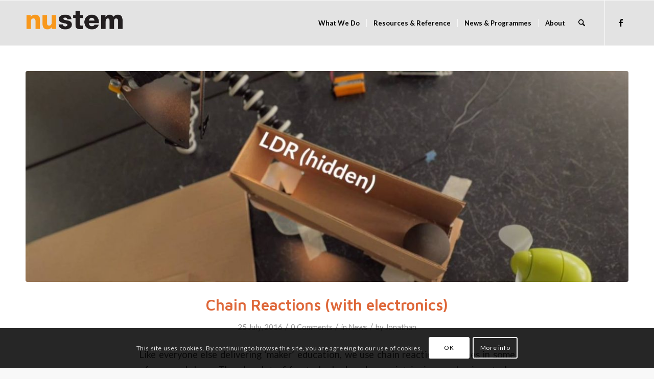

--- FILE ---
content_type: text/html; charset=UTF-8
request_url: https://nustem.uk/blog/news/chain-reactions-electronics/
body_size: 30695
content:
<!DOCTYPE html>
<html lang="en-GB" class="html_stretched responsive av-preloader-disabled  html_header_top html_logo_left html_main_nav_header html_menu_right html_slim html_header_sticky html_header_shrinking html_mobile_menu_tablet html_header_searchicon html_content_align_center html_header_unstick_top_disabled html_header_stretch_disabled html_av-submenu-hidden html_av-submenu-display-hover html_av-overlay-side html_av-overlay-side-classic html_av-submenu-noclone html_entry_id_6970 av-cookies-consent-show-message-bar av-cookies-cookie-consent-enabled av-cookies-can-opt-out av-cookies-user-silent-accept avia-cookie-check-browser-settings av-no-preview av-default-lightbox html_text_menu_active av-mobile-menu-switch-default">
<head>
<meta charset="UTF-8" />


<!-- mobile setting -->
<meta name="viewport" content="width=device-width, initial-scale=1">

<!-- Scripts/CSS and wp_head hook -->
<meta name='robots' content='index, follow, max-image-preview:large, max-snippet:-1, max-video-preview:-1' />

				<script type='text/javascript'>

				function avia_cookie_check_sessionStorage()
				{
					//	FF throws error when all cookies blocked !!
					var sessionBlocked = false;
					try
					{
						var test = sessionStorage.getItem( 'aviaCookieRefused' ) != null;
					}
					catch(e)
					{
						sessionBlocked = true;
					}

					var aviaCookieRefused = ! sessionBlocked ? sessionStorage.getItem( 'aviaCookieRefused' ) : null;

					var html = document.getElementsByTagName('html')[0];

					/**
					 * Set a class to avoid calls to sessionStorage
					 */
					if( sessionBlocked || aviaCookieRefused )
					{
						if( html.className.indexOf('av-cookies-session-refused') < 0 )
						{
							html.className += ' av-cookies-session-refused';
						}
					}

					if( sessionBlocked || aviaCookieRefused || document.cookie.match(/aviaCookieConsent/) )
					{
						if( html.className.indexOf('av-cookies-user-silent-accept') >= 0 )
						{
							 html.className = html.className.replace(/\bav-cookies-user-silent-accept\b/g, '');
						}
					}
				}

				avia_cookie_check_sessionStorage();

			</script>
			
	<!-- This site is optimized with the Yoast SEO plugin v26.7 - https://yoast.com/wordpress/plugins/seo/ -->
	<title>Chain Reactions (with electronics) - NUSTEM</title>
	<meta name="description" content="Like everyone else delivering ‘maker’ education, we use chain reaction machines in some of our workshops. There’s a lot of fun to be had, and some" />
	<link rel="canonical" href="https://nustem.uk/blog/news/chain-reactions-electronics/" />
	<meta property="og:locale" content="en_GB" />
	<meta property="og:type" content="article" />
	<meta property="og:title" content="Chain Reactions (with electronics) - NUSTEM" />
	<meta property="og:description" content="Like everyone else delivering ‘maker’ education, we use chain reaction machines in some of our workshops. There’s a lot of fun to be had, and some" />
	<meta property="og:url" content="https://nustem.uk/blog/news/chain-reactions-electronics/" />
	<meta property="og:site_name" content="NUSTEM" />
	<meta property="article:publisher" content="http://facebook.com/thinkphysics.org" />
	<meta property="article:published_time" content="2016-07-25T14:43:14+00:00" />
	<meta property="article:modified_time" content="2018-05-11T11:42:12+00:00" />
	<meta property="og:image" content="https://nustem.uk/wp/wp-content/uploads/2016/07/Chain-Reaction-2.jpeg" />
	<meta property="og:image:width" content="1280" />
	<meta property="og:image:height" content="720" />
	<meta property="og:image:type" content="image/jpeg" />
	<meta name="author" content="Jonathan" />
	<meta name="twitter:card" content="summary_large_image" />
	<meta name="twitter:creator" content="@jjsanderson" />
	<meta name="twitter:site" content="@thinkphysicsne" />
	<meta name="twitter:label1" content="Written by" />
	<meta name="twitter:data1" content="Jonathan" />
	<meta name="twitter:label2" content="Estimated reading time" />
	<meta name="twitter:data2" content="2 minutes" />
	<script type="application/ld+json" class="yoast-schema-graph">{"@context":"https://schema.org","@graph":[{"@type":"Article","@id":"https://nustem.uk/blog/news/chain-reactions-electronics/#article","isPartOf":{"@id":"https://nustem.uk/blog/news/chain-reactions-electronics/"},"author":{"name":"Jonathan","@id":"https://nustem.uk/#/schema/person/17201f6a13a9d3bde0192a7eb9d5fadc"},"headline":"Chain Reactions (with electronics)","datePublished":"2016-07-25T14:43:14+00:00","dateModified":"2018-05-11T11:42:12+00:00","mainEntityOfPage":{"@id":"https://nustem.uk/blog/news/chain-reactions-electronics/"},"wordCount":434,"commentCount":0,"publisher":{"@id":"https://nustem.uk/#organization"},"image":{"@id":"https://nustem.uk/blog/news/chain-reactions-electronics/#primaryimage"},"thumbnailUrl":"https://nustem.uk/wp/wp-content/uploads/2016/07/Chain-Reaction-2.jpeg","keywords":["arduino","chain reaction","coding","electronics","engineering","maker","programming","sensors"],"articleSection":["News"],"inLanguage":"en-GB","potentialAction":[{"@type":"CommentAction","name":"Comment","target":["https://nustem.uk/blog/news/chain-reactions-electronics/#respond"]}]},{"@type":"WebPage","@id":"https://nustem.uk/blog/news/chain-reactions-electronics/","url":"https://nustem.uk/blog/news/chain-reactions-electronics/","name":"Chain Reactions (with electronics) - NUSTEM","isPartOf":{"@id":"https://nustem.uk/#website"},"primaryImageOfPage":{"@id":"https://nustem.uk/blog/news/chain-reactions-electronics/#primaryimage"},"image":{"@id":"https://nustem.uk/blog/news/chain-reactions-electronics/#primaryimage"},"thumbnailUrl":"https://nustem.uk/wp/wp-content/uploads/2016/07/Chain-Reaction-2.jpeg","datePublished":"2016-07-25T14:43:14+00:00","dateModified":"2018-05-11T11:42:12+00:00","description":"Like everyone else delivering ‘maker’ education, we use chain reaction machines in some of our workshops. There’s a lot of fun to be had, and some","breadcrumb":{"@id":"https://nustem.uk/blog/news/chain-reactions-electronics/#breadcrumb"},"inLanguage":"en-GB","potentialAction":[{"@type":"ReadAction","target":["https://nustem.uk/blog/news/chain-reactions-electronics/"]}]},{"@type":"ImageObject","inLanguage":"en-GB","@id":"https://nustem.uk/blog/news/chain-reactions-electronics/#primaryimage","url":"https://nustem.uk/wp/wp-content/uploads/2016/07/Chain-Reaction-2.jpeg","contentUrl":"https://nustem.uk/wp/wp-content/uploads/2016/07/Chain-Reaction-2.jpeg","width":1280,"height":720},{"@type":"BreadcrumbList","@id":"https://nustem.uk/blog/news/chain-reactions-electronics/#breadcrumb","itemListElement":[{"@type":"ListItem","position":1,"name":"Home","item":"https://nustem.uk/"},{"@type":"ListItem","position":2,"name":"News","item":"https://nustem.uk/blog/category/news/"},{"@type":"ListItem","position":3,"name":"Chain Reactions (with electronics)"}]},{"@type":"WebSite","@id":"https://nustem.uk/#website","url":"https://nustem.uk/","name":"NUSTEM","description":"Supporting choices in STEM across NE England","publisher":{"@id":"https://nustem.uk/#organization"},"potentialAction":[{"@type":"SearchAction","target":{"@type":"EntryPoint","urlTemplate":"https://nustem.uk/?s={search_term_string}"},"query-input":{"@type":"PropertyValueSpecification","valueRequired":true,"valueName":"search_term_string"}}],"inLanguage":"en-GB"},{"@type":"Organization","@id":"https://nustem.uk/#organization","name":"Think Physics","url":"https://nustem.uk/","logo":{"@type":"ImageObject","inLanguage":"en-GB","@id":"https://nustem.uk/#/schema/logo/image/","url":"https://nustem.uk/wp/wp-content/uploads/2014/11/thinkphysics-logo-blend-225.png","contentUrl":"https://nustem.uk/wp/wp-content/uploads/2014/11/thinkphysics-logo-blend-225.png","width":225,"height":175,"caption":"Think Physics"},"image":{"@id":"https://nustem.uk/#/schema/logo/image/"},"sameAs":["http://facebook.com/thinkphysics.org","https://x.com/thinkphysicsne"]},{"@type":"Person","@id":"https://nustem.uk/#/schema/person/17201f6a13a9d3bde0192a7eb9d5fadc","name":"Jonathan","image":{"@type":"ImageObject","inLanguage":"en-GB","@id":"https://nustem.uk/#/schema/person/image/","url":"https://secure.gravatar.com/avatar/f1ea431a295b8b61d0f16b2b0c438358a62c0dbd1633c4e0784a03f6fa3b6977?s=96&d=mm&r=g","contentUrl":"https://secure.gravatar.com/avatar/f1ea431a295b8b61d0f16b2b0c438358a62c0dbd1633c4e0784a03f6fa3b6977?s=96&d=mm&r=g","caption":"Jonathan"},"description":"Digital Engagement specialist for NUSTEM: web, video, maker activities: general-purpose geek. I've been making films about science and engineering for 20 years, for the web and broadcast; prior to that, I did a physics degree.","sameAs":["https://x.com/jjsanderson"],"url":"https://nustem.uk/blog/author/jonathan/"}]}</script>
	<!-- / Yoast SEO plugin. -->


<link rel='dns-prefetch' href='//nustem.uk' />
<link rel='dns-prefetch' href='//stats.wp.com' />
<link rel='dns-prefetch' href='//v0.wordpress.com' />
<link rel='dns-prefetch' href='//jetpack.wordpress.com' />
<link rel='dns-prefetch' href='//s0.wp.com' />
<link rel='dns-prefetch' href='//public-api.wordpress.com' />
<link rel='dns-prefetch' href='//0.gravatar.com' />
<link rel='dns-prefetch' href='//1.gravatar.com' />
<link rel='dns-prefetch' href='//2.gravatar.com' />
<link rel="alternate" type="application/rss+xml" title="NUSTEM &raquo; Feed" href="https://nustem.uk/feed/" />
<link rel="alternate" type="application/rss+xml" title="NUSTEM &raquo; Comments Feed" href="https://nustem.uk/comments/feed/" />
<link rel="alternate" type="application/rss+xml" title="NUSTEM &raquo; Chain Reactions (with electronics) Comments Feed" href="https://nustem.uk/blog/news/chain-reactions-electronics/feed/" />
<link rel="alternate" title="oEmbed (JSON)" type="application/json+oembed" href="https://nustem.uk/wp-json/oembed/1.0/embed?url=https%3A%2F%2Fnustem.uk%2Fblog%2Fnews%2Fchain-reactions-electronics%2F" />
<link rel="alternate" title="oEmbed (XML)" type="text/xml+oembed" href="https://nustem.uk/wp-json/oembed/1.0/embed?url=https%3A%2F%2Fnustem.uk%2Fblog%2Fnews%2Fchain-reactions-electronics%2F&#038;format=xml" />

<!-- google webfont font replacement -->

			<script type='text/javascript'>

				(function() {

					/*	check if webfonts are disabled by user setting via cookie - or user must opt in.	*/
					var html = document.getElementsByTagName('html')[0];
					var cookie_check = html.className.indexOf('av-cookies-needs-opt-in') >= 0 || html.className.indexOf('av-cookies-can-opt-out') >= 0;
					var allow_continue = true;
					var silent_accept_cookie = html.className.indexOf('av-cookies-user-silent-accept') >= 0;

					if( cookie_check && ! silent_accept_cookie )
					{
						if( ! document.cookie.match(/aviaCookieConsent/) || html.className.indexOf('av-cookies-session-refused') >= 0 )
						{
							allow_continue = false;
						}
						else
						{
							if( ! document.cookie.match(/aviaPrivacyRefuseCookiesHideBar/) )
							{
								allow_continue = false;
							}
							else if( ! document.cookie.match(/aviaPrivacyEssentialCookiesEnabled/) )
							{
								allow_continue = false;
							}
							else if( document.cookie.match(/aviaPrivacyGoogleWebfontsDisabled/) )
							{
								allow_continue = false;
							}
						}
					}

					if( allow_continue )
					{
						var f = document.createElement('link');

						f.type 	= 'text/css';
						f.rel 	= 'stylesheet';
						f.href 	= 'https://fonts.googleapis.com/css?family=Maven+Pro:600%7CLato:300,400,700&display=auto';
						f.id 	= 'avia-google-webfont';

						document.getElementsByTagName('head')[0].appendChild(f);
					}
				})();

			</script>
			<style id='wp-img-auto-sizes-contain-inline-css' type='text/css'>
img:is([sizes=auto i],[sizes^="auto," i]){contain-intrinsic-size:3000px 1500px}
/*# sourceURL=wp-img-auto-sizes-contain-inline-css */
</style>
<link rel='stylesheet' id='avia-grid-css' href='https://nustem.uk/wp/wp-content/themes/enfold/css/grid.min.css?ver=7.1.3' type='text/css' media='all' />
<link rel='stylesheet' id='avia-base-css' href='https://nustem.uk/wp/wp-content/themes/enfold/css/base.min.css?ver=7.1.3' type='text/css' media='all' />
<link rel='stylesheet' id='avia-layout-css' href='https://nustem.uk/wp/wp-content/themes/enfold/css/layout.min.css?ver=7.1.3' type='text/css' media='all' />
<link rel='stylesheet' id='avia-module-audioplayer-css' href='https://nustem.uk/wp/wp-content/themes/enfold/config-templatebuilder/avia-shortcodes/audio-player/audio-player.min.css?ver=7.1.3' type='text/css' media='all' />
<link rel='stylesheet' id='avia-module-blog-css' href='https://nustem.uk/wp/wp-content/themes/enfold/config-templatebuilder/avia-shortcodes/blog/blog.min.css?ver=7.1.3' type='text/css' media='all' />
<link rel='stylesheet' id='avia-module-postslider-css' href='https://nustem.uk/wp/wp-content/themes/enfold/config-templatebuilder/avia-shortcodes/postslider/postslider.min.css?ver=7.1.3' type='text/css' media='all' />
<link rel='stylesheet' id='avia-module-button-css' href='https://nustem.uk/wp/wp-content/themes/enfold/config-templatebuilder/avia-shortcodes/buttons/buttons.min.css?ver=7.1.3' type='text/css' media='all' />
<link rel='stylesheet' id='avia-module-buttonrow-css' href='https://nustem.uk/wp/wp-content/themes/enfold/config-templatebuilder/avia-shortcodes/buttonrow/buttonrow.min.css?ver=7.1.3' type='text/css' media='all' />
<link rel='stylesheet' id='avia-module-button-fullwidth-css' href='https://nustem.uk/wp/wp-content/themes/enfold/config-templatebuilder/avia-shortcodes/buttons_fullwidth/buttons_fullwidth.min.css?ver=7.1.3' type='text/css' media='all' />
<link rel='stylesheet' id='avia-module-catalogue-css' href='https://nustem.uk/wp/wp-content/themes/enfold/config-templatebuilder/avia-shortcodes/catalogue/catalogue.min.css?ver=7.1.3' type='text/css' media='all' />
<link rel='stylesheet' id='avia-module-comments-css' href='https://nustem.uk/wp/wp-content/themes/enfold/config-templatebuilder/avia-shortcodes/comments/comments.min.css?ver=7.1.3' type='text/css' media='all' />
<link rel='stylesheet' id='avia-module-contact-css' href='https://nustem.uk/wp/wp-content/themes/enfold/config-templatebuilder/avia-shortcodes/contact/contact.min.css?ver=7.1.3' type='text/css' media='all' />
<link rel='stylesheet' id='avia-module-slideshow-css' href='https://nustem.uk/wp/wp-content/themes/enfold/config-templatebuilder/avia-shortcodes/slideshow/slideshow.min.css?ver=7.1.3' type='text/css' media='all' />
<link rel='stylesheet' id='avia-module-slideshow-contentpartner-css' href='https://nustem.uk/wp/wp-content/themes/enfold/config-templatebuilder/avia-shortcodes/contentslider/contentslider.min.css?ver=7.1.3' type='text/css' media='all' />
<link rel='stylesheet' id='avia-module-countdown-css' href='https://nustem.uk/wp/wp-content/themes/enfold/config-templatebuilder/avia-shortcodes/countdown/countdown.min.css?ver=7.1.3' type='text/css' media='all' />
<link rel='stylesheet' id='avia-module-gallery-css' href='https://nustem.uk/wp/wp-content/themes/enfold/config-templatebuilder/avia-shortcodes/gallery/gallery.min.css?ver=7.1.3' type='text/css' media='all' />
<link rel='stylesheet' id='avia-module-gallery-hor-css' href='https://nustem.uk/wp/wp-content/themes/enfold/config-templatebuilder/avia-shortcodes/gallery_horizontal/gallery_horizontal.min.css?ver=7.1.3' type='text/css' media='all' />
<link rel='stylesheet' id='avia-module-maps-css' href='https://nustem.uk/wp/wp-content/themes/enfold/config-templatebuilder/avia-shortcodes/google_maps/google_maps.min.css?ver=7.1.3' type='text/css' media='all' />
<link rel='stylesheet' id='avia-module-gridrow-css' href='https://nustem.uk/wp/wp-content/themes/enfold/config-templatebuilder/avia-shortcodes/grid_row/grid_row.min.css?ver=7.1.3' type='text/css' media='all' />
<link rel='stylesheet' id='avia-module-heading-css' href='https://nustem.uk/wp/wp-content/themes/enfold/config-templatebuilder/avia-shortcodes/heading/heading.min.css?ver=7.1.3' type='text/css' media='all' />
<link rel='stylesheet' id='avia-module-rotator-css' href='https://nustem.uk/wp/wp-content/themes/enfold/config-templatebuilder/avia-shortcodes/headline_rotator/headline_rotator.min.css?ver=7.1.3' type='text/css' media='all' />
<link rel='stylesheet' id='avia-module-hr-css' href='https://nustem.uk/wp/wp-content/themes/enfold/config-templatebuilder/avia-shortcodes/hr/hr.min.css?ver=7.1.3' type='text/css' media='all' />
<link rel='stylesheet' id='avia-module-icon-css' href='https://nustem.uk/wp/wp-content/themes/enfold/config-templatebuilder/avia-shortcodes/icon/icon.min.css?ver=7.1.3' type='text/css' media='all' />
<link rel='stylesheet' id='avia-module-icon-circles-css' href='https://nustem.uk/wp/wp-content/themes/enfold/config-templatebuilder/avia-shortcodes/icon_circles/icon_circles.min.css?ver=7.1.3' type='text/css' media='all' />
<link rel='stylesheet' id='avia-module-iconbox-css' href='https://nustem.uk/wp/wp-content/themes/enfold/config-templatebuilder/avia-shortcodes/iconbox/iconbox.min.css?ver=7.1.3' type='text/css' media='all' />
<link rel='stylesheet' id='avia-module-icongrid-css' href='https://nustem.uk/wp/wp-content/themes/enfold/config-templatebuilder/avia-shortcodes/icongrid/icongrid.min.css?ver=7.1.3' type='text/css' media='all' />
<link rel='stylesheet' id='avia-module-iconlist-css' href='https://nustem.uk/wp/wp-content/themes/enfold/config-templatebuilder/avia-shortcodes/iconlist/iconlist.min.css?ver=7.1.3' type='text/css' media='all' />
<link rel='stylesheet' id='avia-module-image-css' href='https://nustem.uk/wp/wp-content/themes/enfold/config-templatebuilder/avia-shortcodes/image/image.min.css?ver=7.1.3' type='text/css' media='all' />
<link rel='stylesheet' id='avia-module-hotspot-css' href='https://nustem.uk/wp/wp-content/themes/enfold/config-templatebuilder/avia-shortcodes/image_hotspots/image_hotspots.min.css?ver=7.1.3' type='text/css' media='all' />
<link rel='stylesheet' id='avia-module-magazine-css' href='https://nustem.uk/wp/wp-content/themes/enfold/config-templatebuilder/avia-shortcodes/magazine/magazine.min.css?ver=7.1.3' type='text/css' media='all' />
<link rel='stylesheet' id='avia-module-masonry-css' href='https://nustem.uk/wp/wp-content/themes/enfold/config-templatebuilder/avia-shortcodes/masonry_entries/masonry_entries.min.css?ver=7.1.3' type='text/css' media='all' />
<link rel='stylesheet' id='avia-siteloader-css' href='https://nustem.uk/wp/wp-content/themes/enfold/css/avia-snippet-site-preloader.min.css?ver=7.1.3' type='text/css' media='all' />
<link rel='stylesheet' id='avia-module-menu-css' href='https://nustem.uk/wp/wp-content/themes/enfold/config-templatebuilder/avia-shortcodes/menu/menu.min.css?ver=7.1.3' type='text/css' media='all' />
<link rel='stylesheet' id='avia-module-notification-css' href='https://nustem.uk/wp/wp-content/themes/enfold/config-templatebuilder/avia-shortcodes/notification/notification.min.css?ver=7.1.3' type='text/css' media='all' />
<link rel='stylesheet' id='avia-module-numbers-css' href='https://nustem.uk/wp/wp-content/themes/enfold/config-templatebuilder/avia-shortcodes/numbers/numbers.min.css?ver=7.1.3' type='text/css' media='all' />
<link rel='stylesheet' id='avia-module-portfolio-css' href='https://nustem.uk/wp/wp-content/themes/enfold/config-templatebuilder/avia-shortcodes/portfolio/portfolio.min.css?ver=7.1.3' type='text/css' media='all' />
<link rel='stylesheet' id='avia-module-progress-bar-css' href='https://nustem.uk/wp/wp-content/themes/enfold/config-templatebuilder/avia-shortcodes/progressbar/progressbar.min.css?ver=7.1.3' type='text/css' media='all' />
<link rel='stylesheet' id='avia-module-promobox-css' href='https://nustem.uk/wp/wp-content/themes/enfold/config-templatebuilder/avia-shortcodes/promobox/promobox.min.css?ver=7.1.3' type='text/css' media='all' />
<link rel='stylesheet' id='avia-sc-search-css' href='https://nustem.uk/wp/wp-content/themes/enfold/config-templatebuilder/avia-shortcodes/search/search.min.css?ver=7.1.3' type='text/css' media='all' />
<link rel='stylesheet' id='avia-module-slideshow-accordion-css' href='https://nustem.uk/wp/wp-content/themes/enfold/config-templatebuilder/avia-shortcodes/slideshow_accordion/slideshow_accordion.min.css?ver=7.1.3' type='text/css' media='all' />
<link rel='stylesheet' id='avia-module-slideshow-fullsize-css' href='https://nustem.uk/wp/wp-content/themes/enfold/config-templatebuilder/avia-shortcodes/slideshow_fullsize/slideshow_fullsize.min.css?ver=7.1.3' type='text/css' media='all' />
<link rel='stylesheet' id='avia-module-social-css' href='https://nustem.uk/wp/wp-content/themes/enfold/config-templatebuilder/avia-shortcodes/social_share/social_share.min.css?ver=7.1.3' type='text/css' media='all' />
<link rel='stylesheet' id='avia-module-tabsection-css' href='https://nustem.uk/wp/wp-content/themes/enfold/config-templatebuilder/avia-shortcodes/tab_section/tab_section.min.css?ver=7.1.3' type='text/css' media='all' />
<link rel='stylesheet' id='avia-module-table-css' href='https://nustem.uk/wp/wp-content/themes/enfold/config-templatebuilder/avia-shortcodes/table/table.min.css?ver=7.1.3' type='text/css' media='all' />
<link rel='stylesheet' id='avia-module-tabs-css' href='https://nustem.uk/wp/wp-content/themes/enfold/config-templatebuilder/avia-shortcodes/tabs/tabs.min.css?ver=7.1.3' type='text/css' media='all' />
<link rel='stylesheet' id='avia-module-team-css' href='https://nustem.uk/wp/wp-content/themes/enfold/config-templatebuilder/avia-shortcodes/team/team.min.css?ver=7.1.3' type='text/css' media='all' />
<link rel='stylesheet' id='avia-module-testimonials-css' href='https://nustem.uk/wp/wp-content/themes/enfold/config-templatebuilder/avia-shortcodes/testimonials/testimonials.min.css?ver=7.1.3' type='text/css' media='all' />
<link rel='stylesheet' id='avia-module-timeline-css' href='https://nustem.uk/wp/wp-content/themes/enfold/config-templatebuilder/avia-shortcodes/timeline/timeline.min.css?ver=7.1.3' type='text/css' media='all' />
<link rel='stylesheet' id='avia-module-toggles-css' href='https://nustem.uk/wp/wp-content/themes/enfold/config-templatebuilder/avia-shortcodes/toggles/toggles.min.css?ver=7.1.3' type='text/css' media='all' />
<link rel='stylesheet' id='avia-module-video-css' href='https://nustem.uk/wp/wp-content/themes/enfold/config-templatebuilder/avia-shortcodes/video/video.min.css?ver=7.1.3' type='text/css' media='all' />
<style id='wp-emoji-styles-inline-css' type='text/css'>

	img.wp-smiley, img.emoji {
		display: inline !important;
		border: none !important;
		box-shadow: none !important;
		height: 1em !important;
		width: 1em !important;
		margin: 0 0.07em !important;
		vertical-align: -0.1em !important;
		background: none !important;
		padding: 0 !important;
	}
/*# sourceURL=wp-emoji-styles-inline-css */
</style>
<style id='wp-block-library-inline-css' type='text/css'>
:root{--wp-block-synced-color:#7a00df;--wp-block-synced-color--rgb:122,0,223;--wp-bound-block-color:var(--wp-block-synced-color);--wp-editor-canvas-background:#ddd;--wp-admin-theme-color:#007cba;--wp-admin-theme-color--rgb:0,124,186;--wp-admin-theme-color-darker-10:#006ba1;--wp-admin-theme-color-darker-10--rgb:0,107,160.5;--wp-admin-theme-color-darker-20:#005a87;--wp-admin-theme-color-darker-20--rgb:0,90,135;--wp-admin-border-width-focus:2px}@media (min-resolution:192dpi){:root{--wp-admin-border-width-focus:1.5px}}.wp-element-button{cursor:pointer}:root .has-very-light-gray-background-color{background-color:#eee}:root .has-very-dark-gray-background-color{background-color:#313131}:root .has-very-light-gray-color{color:#eee}:root .has-very-dark-gray-color{color:#313131}:root .has-vivid-green-cyan-to-vivid-cyan-blue-gradient-background{background:linear-gradient(135deg,#00d084,#0693e3)}:root .has-purple-crush-gradient-background{background:linear-gradient(135deg,#34e2e4,#4721fb 50%,#ab1dfe)}:root .has-hazy-dawn-gradient-background{background:linear-gradient(135deg,#faaca8,#dad0ec)}:root .has-subdued-olive-gradient-background{background:linear-gradient(135deg,#fafae1,#67a671)}:root .has-atomic-cream-gradient-background{background:linear-gradient(135deg,#fdd79a,#004a59)}:root .has-nightshade-gradient-background{background:linear-gradient(135deg,#330968,#31cdcf)}:root .has-midnight-gradient-background{background:linear-gradient(135deg,#020381,#2874fc)}:root{--wp--preset--font-size--normal:16px;--wp--preset--font-size--huge:42px}.has-regular-font-size{font-size:1em}.has-larger-font-size{font-size:2.625em}.has-normal-font-size{font-size:var(--wp--preset--font-size--normal)}.has-huge-font-size{font-size:var(--wp--preset--font-size--huge)}.has-text-align-center{text-align:center}.has-text-align-left{text-align:left}.has-text-align-right{text-align:right}.has-fit-text{white-space:nowrap!important}#end-resizable-editor-section{display:none}.aligncenter{clear:both}.items-justified-left{justify-content:flex-start}.items-justified-center{justify-content:center}.items-justified-right{justify-content:flex-end}.items-justified-space-between{justify-content:space-between}.screen-reader-text{border:0;clip-path:inset(50%);height:1px;margin:-1px;overflow:hidden;padding:0;position:absolute;width:1px;word-wrap:normal!important}.screen-reader-text:focus{background-color:#ddd;clip-path:none;color:#444;display:block;font-size:1em;height:auto;left:5px;line-height:normal;padding:15px 23px 14px;text-decoration:none;top:5px;width:auto;z-index:100000}html :where(.has-border-color){border-style:solid}html :where([style*=border-top-color]){border-top-style:solid}html :where([style*=border-right-color]){border-right-style:solid}html :where([style*=border-bottom-color]){border-bottom-style:solid}html :where([style*=border-left-color]){border-left-style:solid}html :where([style*=border-width]){border-style:solid}html :where([style*=border-top-width]){border-top-style:solid}html :where([style*=border-right-width]){border-right-style:solid}html :where([style*=border-bottom-width]){border-bottom-style:solid}html :where([style*=border-left-width]){border-left-style:solid}html :where(img[class*=wp-image-]){height:auto;max-width:100%}:where(figure){margin:0 0 1em}html :where(.is-position-sticky){--wp-admin--admin-bar--position-offset:var(--wp-admin--admin-bar--height,0px)}@media screen and (max-width:600px){html :where(.is-position-sticky){--wp-admin--admin-bar--position-offset:0px}}

/*# sourceURL=wp-block-library-inline-css */
</style><style id='global-styles-inline-css' type='text/css'>
:root{--wp--preset--aspect-ratio--square: 1;--wp--preset--aspect-ratio--4-3: 4/3;--wp--preset--aspect-ratio--3-4: 3/4;--wp--preset--aspect-ratio--3-2: 3/2;--wp--preset--aspect-ratio--2-3: 2/3;--wp--preset--aspect-ratio--16-9: 16/9;--wp--preset--aspect-ratio--9-16: 9/16;--wp--preset--color--black: #000000;--wp--preset--color--cyan-bluish-gray: #abb8c3;--wp--preset--color--white: #ffffff;--wp--preset--color--pale-pink: #f78da7;--wp--preset--color--vivid-red: #cf2e2e;--wp--preset--color--luminous-vivid-orange: #ff6900;--wp--preset--color--luminous-vivid-amber: #fcb900;--wp--preset--color--light-green-cyan: #7bdcb5;--wp--preset--color--vivid-green-cyan: #00d084;--wp--preset--color--pale-cyan-blue: #8ed1fc;--wp--preset--color--vivid-cyan-blue: #0693e3;--wp--preset--color--vivid-purple: #9b51e0;--wp--preset--color--metallic-red: #b02b2c;--wp--preset--color--maximum-yellow-red: #edae44;--wp--preset--color--yellow-sun: #eeee22;--wp--preset--color--palm-leaf: #83a846;--wp--preset--color--aero: #7bb0e7;--wp--preset--color--old-lavender: #745f7e;--wp--preset--color--steel-teal: #5f8789;--wp--preset--color--raspberry-pink: #d65799;--wp--preset--color--medium-turquoise: #4ecac2;--wp--preset--gradient--vivid-cyan-blue-to-vivid-purple: linear-gradient(135deg,rgb(6,147,227) 0%,rgb(155,81,224) 100%);--wp--preset--gradient--light-green-cyan-to-vivid-green-cyan: linear-gradient(135deg,rgb(122,220,180) 0%,rgb(0,208,130) 100%);--wp--preset--gradient--luminous-vivid-amber-to-luminous-vivid-orange: linear-gradient(135deg,rgb(252,185,0) 0%,rgb(255,105,0) 100%);--wp--preset--gradient--luminous-vivid-orange-to-vivid-red: linear-gradient(135deg,rgb(255,105,0) 0%,rgb(207,46,46) 100%);--wp--preset--gradient--very-light-gray-to-cyan-bluish-gray: linear-gradient(135deg,rgb(238,238,238) 0%,rgb(169,184,195) 100%);--wp--preset--gradient--cool-to-warm-spectrum: linear-gradient(135deg,rgb(74,234,220) 0%,rgb(151,120,209) 20%,rgb(207,42,186) 40%,rgb(238,44,130) 60%,rgb(251,105,98) 80%,rgb(254,248,76) 100%);--wp--preset--gradient--blush-light-purple: linear-gradient(135deg,rgb(255,206,236) 0%,rgb(152,150,240) 100%);--wp--preset--gradient--blush-bordeaux: linear-gradient(135deg,rgb(254,205,165) 0%,rgb(254,45,45) 50%,rgb(107,0,62) 100%);--wp--preset--gradient--luminous-dusk: linear-gradient(135deg,rgb(255,203,112) 0%,rgb(199,81,192) 50%,rgb(65,88,208) 100%);--wp--preset--gradient--pale-ocean: linear-gradient(135deg,rgb(255,245,203) 0%,rgb(182,227,212) 50%,rgb(51,167,181) 100%);--wp--preset--gradient--electric-grass: linear-gradient(135deg,rgb(202,248,128) 0%,rgb(113,206,126) 100%);--wp--preset--gradient--midnight: linear-gradient(135deg,rgb(2,3,129) 0%,rgb(40,116,252) 100%);--wp--preset--font-size--small: 1rem;--wp--preset--font-size--medium: 1.125rem;--wp--preset--font-size--large: 1.75rem;--wp--preset--font-size--x-large: clamp(1.75rem, 3vw, 2.25rem);--wp--preset--spacing--20: 0.44rem;--wp--preset--spacing--30: 0.67rem;--wp--preset--spacing--40: 1rem;--wp--preset--spacing--50: 1.5rem;--wp--preset--spacing--60: 2.25rem;--wp--preset--spacing--70: 3.38rem;--wp--preset--spacing--80: 5.06rem;--wp--preset--shadow--natural: 6px 6px 9px rgba(0, 0, 0, 0.2);--wp--preset--shadow--deep: 12px 12px 50px rgba(0, 0, 0, 0.4);--wp--preset--shadow--sharp: 6px 6px 0px rgba(0, 0, 0, 0.2);--wp--preset--shadow--outlined: 6px 6px 0px -3px rgb(255, 255, 255), 6px 6px rgb(0, 0, 0);--wp--preset--shadow--crisp: 6px 6px 0px rgb(0, 0, 0);}:root { --wp--style--global--content-size: 800px;--wp--style--global--wide-size: 1130px; }:where(body) { margin: 0; }.wp-site-blocks > .alignleft { float: left; margin-right: 2em; }.wp-site-blocks > .alignright { float: right; margin-left: 2em; }.wp-site-blocks > .aligncenter { justify-content: center; margin-left: auto; margin-right: auto; }:where(.is-layout-flex){gap: 0.5em;}:where(.is-layout-grid){gap: 0.5em;}.is-layout-flow > .alignleft{float: left;margin-inline-start: 0;margin-inline-end: 2em;}.is-layout-flow > .alignright{float: right;margin-inline-start: 2em;margin-inline-end: 0;}.is-layout-flow > .aligncenter{margin-left: auto !important;margin-right: auto !important;}.is-layout-constrained > .alignleft{float: left;margin-inline-start: 0;margin-inline-end: 2em;}.is-layout-constrained > .alignright{float: right;margin-inline-start: 2em;margin-inline-end: 0;}.is-layout-constrained > .aligncenter{margin-left: auto !important;margin-right: auto !important;}.is-layout-constrained > :where(:not(.alignleft):not(.alignright):not(.alignfull)){max-width: var(--wp--style--global--content-size);margin-left: auto !important;margin-right: auto !important;}.is-layout-constrained > .alignwide{max-width: var(--wp--style--global--wide-size);}body .is-layout-flex{display: flex;}.is-layout-flex{flex-wrap: wrap;align-items: center;}.is-layout-flex > :is(*, div){margin: 0;}body .is-layout-grid{display: grid;}.is-layout-grid > :is(*, div){margin: 0;}body{padding-top: 0px;padding-right: 0px;padding-bottom: 0px;padding-left: 0px;}a:where(:not(.wp-element-button)){text-decoration: underline;}:root :where(.wp-element-button, .wp-block-button__link){background-color: #32373c;border-width: 0;color: #fff;font-family: inherit;font-size: inherit;font-style: inherit;font-weight: inherit;letter-spacing: inherit;line-height: inherit;padding-top: calc(0.667em + 2px);padding-right: calc(1.333em + 2px);padding-bottom: calc(0.667em + 2px);padding-left: calc(1.333em + 2px);text-decoration: none;text-transform: inherit;}.has-black-color{color: var(--wp--preset--color--black) !important;}.has-cyan-bluish-gray-color{color: var(--wp--preset--color--cyan-bluish-gray) !important;}.has-white-color{color: var(--wp--preset--color--white) !important;}.has-pale-pink-color{color: var(--wp--preset--color--pale-pink) !important;}.has-vivid-red-color{color: var(--wp--preset--color--vivid-red) !important;}.has-luminous-vivid-orange-color{color: var(--wp--preset--color--luminous-vivid-orange) !important;}.has-luminous-vivid-amber-color{color: var(--wp--preset--color--luminous-vivid-amber) !important;}.has-light-green-cyan-color{color: var(--wp--preset--color--light-green-cyan) !important;}.has-vivid-green-cyan-color{color: var(--wp--preset--color--vivid-green-cyan) !important;}.has-pale-cyan-blue-color{color: var(--wp--preset--color--pale-cyan-blue) !important;}.has-vivid-cyan-blue-color{color: var(--wp--preset--color--vivid-cyan-blue) !important;}.has-vivid-purple-color{color: var(--wp--preset--color--vivid-purple) !important;}.has-metallic-red-color{color: var(--wp--preset--color--metallic-red) !important;}.has-maximum-yellow-red-color{color: var(--wp--preset--color--maximum-yellow-red) !important;}.has-yellow-sun-color{color: var(--wp--preset--color--yellow-sun) !important;}.has-palm-leaf-color{color: var(--wp--preset--color--palm-leaf) !important;}.has-aero-color{color: var(--wp--preset--color--aero) !important;}.has-old-lavender-color{color: var(--wp--preset--color--old-lavender) !important;}.has-steel-teal-color{color: var(--wp--preset--color--steel-teal) !important;}.has-raspberry-pink-color{color: var(--wp--preset--color--raspberry-pink) !important;}.has-medium-turquoise-color{color: var(--wp--preset--color--medium-turquoise) !important;}.has-black-background-color{background-color: var(--wp--preset--color--black) !important;}.has-cyan-bluish-gray-background-color{background-color: var(--wp--preset--color--cyan-bluish-gray) !important;}.has-white-background-color{background-color: var(--wp--preset--color--white) !important;}.has-pale-pink-background-color{background-color: var(--wp--preset--color--pale-pink) !important;}.has-vivid-red-background-color{background-color: var(--wp--preset--color--vivid-red) !important;}.has-luminous-vivid-orange-background-color{background-color: var(--wp--preset--color--luminous-vivid-orange) !important;}.has-luminous-vivid-amber-background-color{background-color: var(--wp--preset--color--luminous-vivid-amber) !important;}.has-light-green-cyan-background-color{background-color: var(--wp--preset--color--light-green-cyan) !important;}.has-vivid-green-cyan-background-color{background-color: var(--wp--preset--color--vivid-green-cyan) !important;}.has-pale-cyan-blue-background-color{background-color: var(--wp--preset--color--pale-cyan-blue) !important;}.has-vivid-cyan-blue-background-color{background-color: var(--wp--preset--color--vivid-cyan-blue) !important;}.has-vivid-purple-background-color{background-color: var(--wp--preset--color--vivid-purple) !important;}.has-metallic-red-background-color{background-color: var(--wp--preset--color--metallic-red) !important;}.has-maximum-yellow-red-background-color{background-color: var(--wp--preset--color--maximum-yellow-red) !important;}.has-yellow-sun-background-color{background-color: var(--wp--preset--color--yellow-sun) !important;}.has-palm-leaf-background-color{background-color: var(--wp--preset--color--palm-leaf) !important;}.has-aero-background-color{background-color: var(--wp--preset--color--aero) !important;}.has-old-lavender-background-color{background-color: var(--wp--preset--color--old-lavender) !important;}.has-steel-teal-background-color{background-color: var(--wp--preset--color--steel-teal) !important;}.has-raspberry-pink-background-color{background-color: var(--wp--preset--color--raspberry-pink) !important;}.has-medium-turquoise-background-color{background-color: var(--wp--preset--color--medium-turquoise) !important;}.has-black-border-color{border-color: var(--wp--preset--color--black) !important;}.has-cyan-bluish-gray-border-color{border-color: var(--wp--preset--color--cyan-bluish-gray) !important;}.has-white-border-color{border-color: var(--wp--preset--color--white) !important;}.has-pale-pink-border-color{border-color: var(--wp--preset--color--pale-pink) !important;}.has-vivid-red-border-color{border-color: var(--wp--preset--color--vivid-red) !important;}.has-luminous-vivid-orange-border-color{border-color: var(--wp--preset--color--luminous-vivid-orange) !important;}.has-luminous-vivid-amber-border-color{border-color: var(--wp--preset--color--luminous-vivid-amber) !important;}.has-light-green-cyan-border-color{border-color: var(--wp--preset--color--light-green-cyan) !important;}.has-vivid-green-cyan-border-color{border-color: var(--wp--preset--color--vivid-green-cyan) !important;}.has-pale-cyan-blue-border-color{border-color: var(--wp--preset--color--pale-cyan-blue) !important;}.has-vivid-cyan-blue-border-color{border-color: var(--wp--preset--color--vivid-cyan-blue) !important;}.has-vivid-purple-border-color{border-color: var(--wp--preset--color--vivid-purple) !important;}.has-metallic-red-border-color{border-color: var(--wp--preset--color--metallic-red) !important;}.has-maximum-yellow-red-border-color{border-color: var(--wp--preset--color--maximum-yellow-red) !important;}.has-yellow-sun-border-color{border-color: var(--wp--preset--color--yellow-sun) !important;}.has-palm-leaf-border-color{border-color: var(--wp--preset--color--palm-leaf) !important;}.has-aero-border-color{border-color: var(--wp--preset--color--aero) !important;}.has-old-lavender-border-color{border-color: var(--wp--preset--color--old-lavender) !important;}.has-steel-teal-border-color{border-color: var(--wp--preset--color--steel-teal) !important;}.has-raspberry-pink-border-color{border-color: var(--wp--preset--color--raspberry-pink) !important;}.has-medium-turquoise-border-color{border-color: var(--wp--preset--color--medium-turquoise) !important;}.has-vivid-cyan-blue-to-vivid-purple-gradient-background{background: var(--wp--preset--gradient--vivid-cyan-blue-to-vivid-purple) !important;}.has-light-green-cyan-to-vivid-green-cyan-gradient-background{background: var(--wp--preset--gradient--light-green-cyan-to-vivid-green-cyan) !important;}.has-luminous-vivid-amber-to-luminous-vivid-orange-gradient-background{background: var(--wp--preset--gradient--luminous-vivid-amber-to-luminous-vivid-orange) !important;}.has-luminous-vivid-orange-to-vivid-red-gradient-background{background: var(--wp--preset--gradient--luminous-vivid-orange-to-vivid-red) !important;}.has-very-light-gray-to-cyan-bluish-gray-gradient-background{background: var(--wp--preset--gradient--very-light-gray-to-cyan-bluish-gray) !important;}.has-cool-to-warm-spectrum-gradient-background{background: var(--wp--preset--gradient--cool-to-warm-spectrum) !important;}.has-blush-light-purple-gradient-background{background: var(--wp--preset--gradient--blush-light-purple) !important;}.has-blush-bordeaux-gradient-background{background: var(--wp--preset--gradient--blush-bordeaux) !important;}.has-luminous-dusk-gradient-background{background: var(--wp--preset--gradient--luminous-dusk) !important;}.has-pale-ocean-gradient-background{background: var(--wp--preset--gradient--pale-ocean) !important;}.has-electric-grass-gradient-background{background: var(--wp--preset--gradient--electric-grass) !important;}.has-midnight-gradient-background{background: var(--wp--preset--gradient--midnight) !important;}.has-small-font-size{font-size: var(--wp--preset--font-size--small) !important;}.has-medium-font-size{font-size: var(--wp--preset--font-size--medium) !important;}.has-large-font-size{font-size: var(--wp--preset--font-size--large) !important;}.has-x-large-font-size{font-size: var(--wp--preset--font-size--x-large) !important;}
/*# sourceURL=global-styles-inline-css */
</style>

<link rel='stylesheet' id='avia-scs-css' href='https://nustem.uk/wp/wp-content/themes/enfold/css/shortcodes.min.css?ver=7.1.3' type='text/css' media='all' />
<link rel='stylesheet' id='avia-fold-unfold-css' href='https://nustem.uk/wp/wp-content/themes/enfold/css/avia-snippet-fold-unfold.min.css?ver=7.1.3' type='text/css' media='all' />
<link rel='stylesheet' id='avia-popup-css-css' href='https://nustem.uk/wp/wp-content/themes/enfold/js/aviapopup/magnific-popup.min.css?ver=7.1.3' type='text/css' media='screen' />
<link rel='stylesheet' id='avia-lightbox-css' href='https://nustem.uk/wp/wp-content/themes/enfold/css/avia-snippet-lightbox.min.css?ver=7.1.3' type='text/css' media='screen' />
<link rel='stylesheet' id='avia-widget-css-css' href='https://nustem.uk/wp/wp-content/themes/enfold/css/avia-snippet-widget.min.css?ver=7.1.3' type='text/css' media='screen' />
<link rel='stylesheet' id='mediaelement-css' href='https://nustem.uk/wp/wp-includes/js/mediaelement/mediaelementplayer-legacy.min.css?ver=4.2.17' type='text/css' media='all' />
<link rel='stylesheet' id='wp-mediaelement-css' href='https://nustem.uk/wp/wp-includes/js/mediaelement/wp-mediaelement.min.css?ver=6.9' type='text/css' media='all' />
<link rel='stylesheet' id='avia-dynamic-css' href='https://nustem.uk/wp/wp-content/uploads/dynamic_avia/nustem.css?ver=696d7aa398a23' type='text/css' media='all' />
<link rel='stylesheet' id='avia-custom-css' href='https://nustem.uk/wp/wp-content/themes/enfold/css/custom.css?ver=7.1.3' type='text/css' media='all' />
<link rel='stylesheet' id='avia-style-css' href='https://nustem.uk/wp/wp-content/themes/nustem/style.css?ver=7.1.3' type='text/css' media='all' />
<link rel='stylesheet' id='avia-cookie-css-css' href='https://nustem.uk/wp/wp-content/themes/enfold/css/avia-snippet-cookieconsent.css?ver=7.1.3' type='text/css' media='screen' />
<link rel='stylesheet' id='avia-gravity-css' href='https://nustem.uk/wp/wp-content/themes/enfold/config-gravityforms/gravity-mod.min.css?ver=7.1.3' type='text/css' media='screen' />
<script type="text/javascript" src="https://nustem.uk/wp/wp-includes/js/jquery/jquery.min.js?ver=3.7.1" id="jquery-core-js"></script>
<script type="text/javascript" src="https://nustem.uk/wp/wp-includes/js/jquery/jquery-migrate.min.js?ver=3.4.1" id="jquery-migrate-js"></script>
<script type="text/javascript" src="https://nustem.uk/wp/wp-content/themes/enfold/js/avia-js.min.js?ver=7.1.3" id="avia-js-js"></script>
<script type="text/javascript" src="https://nustem.uk/wp/wp-content/themes/enfold/js/avia-compat.min.js?ver=7.1.3" id="avia-compat-js"></script>
<link rel="https://api.w.org/" href="https://nustem.uk/wp-json/" /><link rel="alternate" title="JSON" type="application/json" href="https://nustem.uk/wp-json/wp/v2/posts/6970" /><link rel="EditURI" type="application/rsd+xml" title="RSD" href="https://nustem.uk/wp/xmlrpc.php?rsd" />
<meta name="generator" content="WordPress 6.9" />
<link rel='shortlink' href='https://nustem.uk/?p=6970' />
	<style>img#wpstats{display:none}</style>
		

<!--[if lt IE 9]><script src="https://nustem.uk/wp/wp-content/themes/enfold/js/html5shiv.js"></script><![endif]--><link rel="profile" href="https://gmpg.org/xfn/11" />
<link rel="alternate" type="application/rss+xml" title="NUSTEM RSS2 Feed" href="https://nustem.uk/feed/" />
<link rel="pingback" href="https://nustem.uk/wp/xmlrpc.php" />
<style type="text/css">.recentcomments a{display:inline !important;padding:0 !important;margin:0 !important;}</style><link rel="icon" href="https://nustem.uk/wp/wp-content/uploads/2017/10/cropped-site_icon-32x32.png" sizes="32x32" />
<link rel="icon" href="https://nustem.uk/wp/wp-content/uploads/2017/10/cropped-site_icon-192x192.png" sizes="192x192" />
<link rel="apple-touch-icon" href="https://nustem.uk/wp/wp-content/uploads/2017/10/cropped-site_icon-180x180.png" />
<meta name="msapplication-TileImage" content="https://nustem.uk/wp/wp-content/uploads/2017/10/cropped-site_icon-270x270.png" />
<style type="text/css">
		@font-face {font-family: 'entypo-fontello-enfold'; font-weight: normal; font-style: normal; font-display: auto;
		src: url('https://nustem.uk/wp/wp-content/themes/enfold/config-templatebuilder/avia-template-builder/assets/fonts/entypo-fontello-enfold/entypo-fontello-enfold.woff2') format('woff2'),
		url('https://nustem.uk/wp/wp-content/themes/enfold/config-templatebuilder/avia-template-builder/assets/fonts/entypo-fontello-enfold/entypo-fontello-enfold.woff') format('woff'),
		url('https://nustem.uk/wp/wp-content/themes/enfold/config-templatebuilder/avia-template-builder/assets/fonts/entypo-fontello-enfold/entypo-fontello-enfold.ttf') format('truetype'),
		url('https://nustem.uk/wp/wp-content/themes/enfold/config-templatebuilder/avia-template-builder/assets/fonts/entypo-fontello-enfold/entypo-fontello-enfold.svg#entypo-fontello-enfold') format('svg'),
		url('https://nustem.uk/wp/wp-content/themes/enfold/config-templatebuilder/avia-template-builder/assets/fonts/entypo-fontello-enfold/entypo-fontello-enfold.eot'),
		url('https://nustem.uk/wp/wp-content/themes/enfold/config-templatebuilder/avia-template-builder/assets/fonts/entypo-fontello-enfold/entypo-fontello-enfold.eot?#iefix') format('embedded-opentype');
		}

		#top .avia-font-entypo-fontello-enfold, body .avia-font-entypo-fontello-enfold, html body [data-av_iconfont='entypo-fontello-enfold']:before{ font-family: 'entypo-fontello-enfold'; }
		
		@font-face {font-family: 'entypo-fontello'; font-weight: normal; font-style: normal; font-display: auto;
		src: url('https://nustem.uk/wp/wp-content/themes/enfold/config-templatebuilder/avia-template-builder/assets/fonts/entypo-fontello/entypo-fontello.woff2') format('woff2'),
		url('https://nustem.uk/wp/wp-content/themes/enfold/config-templatebuilder/avia-template-builder/assets/fonts/entypo-fontello/entypo-fontello.woff') format('woff'),
		url('https://nustem.uk/wp/wp-content/themes/enfold/config-templatebuilder/avia-template-builder/assets/fonts/entypo-fontello/entypo-fontello.ttf') format('truetype'),
		url('https://nustem.uk/wp/wp-content/themes/enfold/config-templatebuilder/avia-template-builder/assets/fonts/entypo-fontello/entypo-fontello.svg#entypo-fontello') format('svg'),
		url('https://nustem.uk/wp/wp-content/themes/enfold/config-templatebuilder/avia-template-builder/assets/fonts/entypo-fontello/entypo-fontello.eot'),
		url('https://nustem.uk/wp/wp-content/themes/enfold/config-templatebuilder/avia-template-builder/assets/fonts/entypo-fontello/entypo-fontello.eot?#iefix') format('embedded-opentype');
		}

		#top .avia-font-entypo-fontello, body .avia-font-entypo-fontello, html body [data-av_iconfont='entypo-fontello']:before{ font-family: 'entypo-fontello'; }
		
		@font-face {font-family: 'tphys1'; font-weight: normal; font-style: normal; font-display: auto;
		src: url('https://nustem.uk/wp/wp-content/uploads/avia_fonts/tphys1/tphys1.woff2') format('woff2'),
		url('https://nustem.uk/wp/wp-content/uploads/avia_fonts/tphys1/tphys1.woff') format('woff'),
		url('https://nustem.uk/wp/wp-content/uploads/avia_fonts/tphys1/tphys1.ttf') format('truetype'),
		url('https://nustem.uk/wp/wp-content/uploads/avia_fonts/tphys1/tphys1.svg#tphys1') format('svg'),
		url('https://nustem.uk/wp/wp-content/uploads/avia_fonts/tphys1/tphys1.eot'),
		url('https://nustem.uk/wp/wp-content/uploads/avia_fonts/tphys1/tphys1.eot?#iefix') format('embedded-opentype');
		}

		#top .avia-font-tphys1, body .avia-font-tphys1, html body [data-av_iconfont='tphys1']:before{ font-family: 'tphys1'; }
		</style>

<!--
Debugging Info for Theme support: 

Theme: Enfold
Version: 7.1.3
Installed: enfold
AviaFramework Version: 5.6
AviaBuilder Version: 6.0
aviaElementManager Version: 1.0.1
- - - - - - - - - - -
ChildTheme: NUSTEM
ChildTheme Version: 0.46
ChildTheme Installed: enfold

- - - - - - - - - - -
ML:512-PU:132-PLA:31
WP:6.9
Compress: CSS:load minified only - JS:load minified only
Updates: enabled - token has changed and not verified
PLAu:29
-->
<link rel='stylesheet' id='mailpoet_public-css' href='https://nustem.uk/wp/wp-content/plugins/mailpoet/assets/dist/css/mailpoet-public.b1f0906e.css?ver=6.9' type='text/css' media='all' />
<link rel='stylesheet' id='mailpoet_custom_fonts_0-css' href='https://fonts.googleapis.com/css?family=Abril+FatFace%3A400%2C400i%2C700%2C700i%7CAlegreya%3A400%2C400i%2C700%2C700i%7CAlegreya+Sans%3A400%2C400i%2C700%2C700i%7CAmatic+SC%3A400%2C400i%2C700%2C700i%7CAnonymous+Pro%3A400%2C400i%2C700%2C700i%7CArchitects+Daughter%3A400%2C400i%2C700%2C700i%7CArchivo%3A400%2C400i%2C700%2C700i%7CArchivo+Narrow%3A400%2C400i%2C700%2C700i%7CAsap%3A400%2C400i%2C700%2C700i%7CBarlow%3A400%2C400i%2C700%2C700i%7CBioRhyme%3A400%2C400i%2C700%2C700i%7CBonbon%3A400%2C400i%2C700%2C700i%7CCabin%3A400%2C400i%2C700%2C700i%7CCairo%3A400%2C400i%2C700%2C700i%7CCardo%3A400%2C400i%2C700%2C700i%7CChivo%3A400%2C400i%2C700%2C700i%7CConcert+One%3A400%2C400i%2C700%2C700i%7CCormorant%3A400%2C400i%2C700%2C700i%7CCrimson+Text%3A400%2C400i%2C700%2C700i%7CEczar%3A400%2C400i%2C700%2C700i%7CExo+2%3A400%2C400i%2C700%2C700i%7CFira+Sans%3A400%2C400i%2C700%2C700i%7CFjalla+One%3A400%2C400i%2C700%2C700i%7CFrank+Ruhl+Libre%3A400%2C400i%2C700%2C700i%7CGreat+Vibes%3A400%2C400i%2C700%2C700i&#038;ver=6.9' type='text/css' media='all' />
<link rel='stylesheet' id='mailpoet_custom_fonts_1-css' href='https://fonts.googleapis.com/css?family=Heebo%3A400%2C400i%2C700%2C700i%7CIBM+Plex%3A400%2C400i%2C700%2C700i%7CInconsolata%3A400%2C400i%2C700%2C700i%7CIndie+Flower%3A400%2C400i%2C700%2C700i%7CInknut+Antiqua%3A400%2C400i%2C700%2C700i%7CInter%3A400%2C400i%2C700%2C700i%7CKarla%3A400%2C400i%2C700%2C700i%7CLibre+Baskerville%3A400%2C400i%2C700%2C700i%7CLibre+Franklin%3A400%2C400i%2C700%2C700i%7CMontserrat%3A400%2C400i%2C700%2C700i%7CNeuton%3A400%2C400i%2C700%2C700i%7CNotable%3A400%2C400i%2C700%2C700i%7CNothing+You+Could+Do%3A400%2C400i%2C700%2C700i%7CNoto+Sans%3A400%2C400i%2C700%2C700i%7CNunito%3A400%2C400i%2C700%2C700i%7COld+Standard+TT%3A400%2C400i%2C700%2C700i%7COxygen%3A400%2C400i%2C700%2C700i%7CPacifico%3A400%2C400i%2C700%2C700i%7CPoppins%3A400%2C400i%2C700%2C700i%7CProza+Libre%3A400%2C400i%2C700%2C700i%7CPT+Sans%3A400%2C400i%2C700%2C700i%7CPT+Serif%3A400%2C400i%2C700%2C700i%7CRakkas%3A400%2C400i%2C700%2C700i%7CReenie+Beanie%3A400%2C400i%2C700%2C700i%7CRoboto+Slab%3A400%2C400i%2C700%2C700i&#038;ver=6.9' type='text/css' media='all' />
<link rel='stylesheet' id='mailpoet_custom_fonts_2-css' href='https://fonts.googleapis.com/css?family=Ropa+Sans%3A400%2C400i%2C700%2C700i%7CRubik%3A400%2C400i%2C700%2C700i%7CShadows+Into+Light%3A400%2C400i%2C700%2C700i%7CSpace+Mono%3A400%2C400i%2C700%2C700i%7CSpectral%3A400%2C400i%2C700%2C700i%7CSue+Ellen+Francisco%3A400%2C400i%2C700%2C700i%7CTitillium+Web%3A400%2C400i%2C700%2C700i%7CUbuntu%3A400%2C400i%2C700%2C700i%7CVarela%3A400%2C400i%2C700%2C700i%7CVollkorn%3A400%2C400i%2C700%2C700i%7CWork+Sans%3A400%2C400i%2C700%2C700i%7CYatra+One%3A400%2C400i%2C700%2C700i&#038;ver=6.9' type='text/css' media='all' />
</head>

<body id="top" class="wp-singular post-template-default single single-post postid-6970 single-format-standard wp-embed-responsive wp-theme-enfold wp-child-theme-nustem stretched no_sidebar_border rtl_columns av-curtain-numeric maven_pro lato  post-type-post category-news post_tag-arduino post_tag-chain-reaction post_tag-coding post_tag-electronics post_tag-engineering-2 post_tag-maker post_tag-programming post_tag-sensors avia-responsive-images-support" itemscope="itemscope" itemtype="https://schema.org/WebPage" >

	
	<div id='wrap_all'>

	
<header id='header' class='all_colors header_color light_bg_color  av_header_top av_logo_left av_main_nav_header av_menu_right av_slim av_header_sticky av_header_shrinking av_header_stretch_disabled av_mobile_menu_tablet av_header_searchicon av_header_unstick_top_disabled av_seperator_small_border av_bottom_nav_disabled ' aria-label="Header" data-av_shrink_factor='50' role="banner" itemscope="itemscope" itemtype="https://schema.org/WPHeader" >

		<div  id='header_main' class='container_wrap container_wrap_logo'>

        <div class='container av-logo-container'><div class='inner-container'><span class='logo avia-standard-logo'><a href='https://nustem.uk/' class='' aria-label='logo-banner' title='logo-banner'><img src="https://nustem.uk/wp/wp-content/uploads/2017/02/logo-banner.png" srcset="https://nustem.uk/wp/wp-content/uploads/2017/02/logo-banner.png 340w, https://nustem.uk/wp/wp-content/uploads/2017/02/logo-banner-300x138.png 300w" sizes="(max-width: 340px) 100vw, 340px" height="100" width="300" alt='NUSTEM' title='logo-banner' /></a></span><nav class='main_menu' data-selectname='Select a page'  role="navigation" itemscope="itemscope" itemtype="https://schema.org/SiteNavigationElement" ><div class="avia-menu av-main-nav-wrap av_menu_icon_beside"><ul role="menu" class="menu av-main-nav" id="avia-menu"><li role="menuitem" id="menu-item-11105" class="menu-item menu-item-type-custom menu-item-object-custom menu-item-has-children menu-item-top-level menu-item-top-level-1"><a href="#" itemprop="url" tabindex="0"><span class="avia-bullet"></span><span class="avia-menu-text">What We Do</span><span class="avia-menu-fx"><span class="avia-arrow-wrap"><span class="avia-arrow"></span></span></span></a>


<ul class="sub-menu">
	<li role="menuitem" id="menu-item-39534" class="menu-item menu-item-type-post_type menu-item-object-page menu-item-has-children"><a href="https://nustem.uk/eypp/" itemprop="url" tabindex="0"><span class="avia-bullet"></span><span class="avia-menu-text">Early Years &#038; Primary Programme</span></a>
	<ul class="sub-menu">
		<li role="menuitem" id="menu-item-39535" class="menu-item menu-item-type-post_type menu-item-object-page"><a href="https://nustem.uk/eypp/" itemprop="url" tabindex="0"><span class="avia-bullet"></span><span class="avia-menu-text">Overview</span></a></li>
		<li role="menuitem" id="menu-item-35595" class="menu-item menu-item-type-post_type menu-item-object-page"><a href="https://nustem.uk/eyfs/" itemprop="url" tabindex="0"><span class="avia-bullet"></span><span class="avia-menu-text">Play, Be, C: STEM in Early Years</span></a></li>
		<li role="menuitem" id="menu-item-26756" class="menu-item menu-item-type-post_type menu-item-object-page"><a href="https://nustem.uk/eyfs-stem-stories/" itemprop="url" tabindex="0"><span class="avia-bullet"></span><span class="avia-menu-text">EYFS STEM Stories</span></a></li>
		<li role="menuitem" id="menu-item-21023" class="menu-item menu-item-type-post_type menu-item-object-page"><a href="https://nustem.uk/careers/" itemprop="url" tabindex="0"><span class="avia-bullet"></span><span class="avia-menu-text">Careers Resources</span></a></li>
	</ul>
</li>
	<li role="menuitem" id="menu-item-39536" class="menu-item menu-item-type-custom menu-item-object-custom menu-item-has-children"><a href="#" itemprop="url" tabindex="0"><span class="avia-bullet"></span><span class="avia-menu-text">Other Primary Resources</span></a>
	<ul class="sub-menu">
		<li role="menuitem" id="menu-item-22368" class="menu-item menu-item-type-post_type menu-item-object-page"><a href="https://nustem.uk/stem-at-home/" itemprop="url" tabindex="0"><span class="avia-bullet"></span><span class="avia-menu-text">STEM at Home</span></a></li>
		<li role="menuitem" id="menu-item-27716" class="menu-item menu-item-type-post_type menu-item-object-page"><a href="https://nustem.uk/engineering-for-families/" itemprop="url" tabindex="0"><span class="avia-bullet"></span><span class="avia-menu-text">Engineering for Families</span></a></li>
		<li role="menuitem" id="menu-item-11132" class="menu-item menu-item-type-post_type menu-item-object-page"><a href="https://nustem.uk/science-for-families/" itemprop="url" tabindex="0"><span class="avia-bullet"></span><span class="avia-menu-text">Science for Families</span></a></li>
	</ul>
</li>
	<li role="menuitem" id="menu-item-36417" class="menu-item menu-item-type-post_type menu-item-object-page"><a href="https://nustem.uk/secondary/" itemprop="url" tabindex="0"><span class="avia-bullet"></span><span class="avia-menu-text">NUSTEM Schools Network (Secondary)</span></a></li>
	<li role="menuitem" id="menu-item-22367" class="menu-item menu-item-type-post_type menu-item-object-page menu-item-has-children"><a href="https://nustem.uk/stem-at-home/" itemprop="url" tabindex="0"><span class="avia-bullet"></span><span class="avia-menu-text">For Families</span></a>
	<ul class="sub-menu">
		<li role="menuitem" id="menu-item-24761" class="menu-item menu-item-type-post_type menu-item-object-page"><a href="https://nustem.uk/stem-at-home/" itemprop="url" tabindex="0"><span class="avia-bullet"></span><span class="avia-menu-text">STEM at Home</span></a></li>
	</ul>
</li>
	<li role="menuitem" id="menu-item-11111" class="menu-item menu-item-type-post_type menu-item-object-page"><a href="https://nustem.uk/employers/" itemprop="url" tabindex="0"><span class="avia-bullet"></span><span class="avia-menu-text">For Employers</span></a></li>
</ul>
</li>
<li role="menuitem" id="menu-item-11106" class="menu-item menu-item-type-custom menu-item-object-custom menu-item-has-children menu-item-top-level menu-item-top-level-2"><a href="#" itemprop="url" tabindex="0"><span class="avia-bullet"></span><span class="avia-menu-text">Resources &#038; Reference</span><span class="avia-menu-fx"><span class="avia-arrow-wrap"><span class="avia-arrow"></span></span></span></a>


<ul class="sub-menu">
	<li role="menuitem" id="menu-item-11114" class="menu-item menu-item-type-post_type menu-item-object-page"><a href="https://nustem.uk/activities/" itemprop="url" tabindex="0"><span class="avia-bullet"></span><span class="avia-menu-text">Activities</span></a></li>
	<li role="menuitem" id="menu-item-11113" class="menu-item menu-item-type-post_type menu-item-object-page"><a href="https://nustem.uk/resources/" itemprop="url" tabindex="0"><span class="avia-bullet"></span><span class="avia-menu-text">Resources: Background Reading</span></a></li>
	<li role="menuitem" id="menu-item-12878" class="menu-item menu-item-type-post_type menu-item-object-page"><a href="https://nustem.uk/careers/" itemprop="url" tabindex="0"><span class="avia-bullet"></span><span class="avia-menu-text">STEM Careers</span></a></li>
	<li role="menuitem" id="menu-item-11138" class="menu-item menu-item-type-post_type menu-item-object-page"><a href="https://nustem.uk/required-practicals/" itemprop="url" tabindex="0"><span class="avia-bullet"></span><span class="avia-menu-text">A-Level Physics Required Practicals</span></a></li>
	<li role="menuitem" id="menu-item-11119" class="menu-item menu-item-type-post_type menu-item-object-page menu-item-has-children"><a href="https://nustem.uk/about/research/" itemprop="url" tabindex="0"><span class="avia-bullet"></span><span class="avia-menu-text">Our Research</span></a>
	<ul class="sub-menu">
		<li role="menuitem" id="menu-item-11120" class="menu-item menu-item-type-post_type menu-item-object-page"><a href="https://nustem.uk/about/research/evaluation/" itemprop="url" tabindex="0"><span class="avia-bullet"></span><span class="avia-menu-text">Evaluation &#038; Impact</span></a></li>
		<li role="menuitem" id="menu-item-11121" class="menu-item menu-item-type-post_type menu-item-object-page"><a href="https://nustem.uk/about/research/publication-dissemination/" itemprop="url" tabindex="0"><span class="avia-bullet"></span><span class="avia-menu-text">Publications and Dissemination</span></a></li>
	</ul>
</li>
</ul>
</li>
<li role="menuitem" id="menu-item-11107" class="menu-item menu-item-type-custom menu-item-object-custom menu-item-has-children menu-item-top-level menu-item-top-level-3"><a href="#" itemprop="url" tabindex="0"><span class="avia-bullet"></span><span class="avia-menu-text">News &#038; Programmes</span><span class="avia-menu-fx"><span class="avia-arrow-wrap"><span class="avia-arrow"></span></span></span></a>


<ul class="sub-menu">
	<li role="menuitem" id="menu-item-11135" class="menu-item menu-item-type-post_type menu-item-object-page"><a href="https://nustem.uk/blog/" itemprop="url" tabindex="0"><span class="avia-bullet"></span><span class="avia-menu-text">Blog</span></a></li>
	<li role="menuitem" id="menu-item-31698" class="menu-item menu-item-type-post_type menu-item-object-page"><a href="https://nustem.uk/inventive/" itemprop="url" tabindex="0"><span class="avia-bullet"></span><span class="avia-menu-text">Inventive – Engineering stories &#038; resources</span></a></li>
	<li role="menuitem" id="menu-item-11130" class="menu-item menu-item-type-post_type menu-item-object-page"><a href="https://nustem.uk/imagining-the-sun/" itemprop="url" tabindex="0"><span class="avia-bullet"></span><span class="avia-menu-text">Imagining the Sun</span></a></li>
</ul>
</li>
<li role="menuitem" id="menu-item-13187" class="menu-item menu-item-type-post_type menu-item-object-page menu-item-has-children menu-item-top-level menu-item-top-level-4"><a href="https://nustem.uk/about/" itemprop="url" tabindex="0"><span class="avia-bullet"></span><span class="avia-menu-text">About</span><span class="avia-menu-fx"><span class="avia-arrow-wrap"><span class="avia-arrow"></span></span></span></a>


<ul class="sub-menu">
	<li role="menuitem" id="menu-item-13188" class="menu-item menu-item-type-post_type menu-item-object-page"><a href="https://nustem.uk/about/" itemprop="url" tabindex="0"><span class="avia-bullet"></span><span class="avia-menu-text">About NUSTEM</span></a></li>
	<li role="menuitem" id="menu-item-21338" class="menu-item menu-item-type-post_type menu-item-object-page"><a href="https://nustem.uk/about/projects/" itemprop="url" tabindex="0"><span class="avia-bullet"></span><span class="avia-menu-text">NUSTEM Projects</span></a></li>
	<li role="menuitem" id="menu-item-19140" class="menu-item menu-item-type-post_type menu-item-object-resource"><a href="https://nustem.uk/resource/nustem-reports/" itemprop="url" tabindex="0"><span class="avia-bullet"></span><span class="avia-menu-text">NUSTEM Reports</span></a></li>
	<li role="menuitem" id="menu-item-11126" class="menu-item menu-item-type-post_type menu-item-object-page"><a href="https://nustem.uk/about/people/" itemprop="url" tabindex="0"><span class="avia-bullet"></span><span class="avia-menu-text">People</span></a></li>
	<li role="menuitem" id="menu-item-11128" class="menu-item menu-item-type-post_type menu-item-object-page"><a href="https://nustem.uk/about/planning-your-visit/" itemprop="url" tabindex="0"><span class="avia-bullet"></span><span class="avia-menu-text">Planning your Visit</span></a></li>
	<li role="menuitem" id="menu-item-11124" class="menu-item menu-item-type-post_type menu-item-object-page"><a href="https://nustem.uk/about/partners/" itemprop="url" tabindex="0"><span class="avia-bullet"></span><span class="avia-menu-text">Partner Organisations</span></a></li>
	<li role="menuitem" id="menu-item-11125" class="menu-item menu-item-type-post_type menu-item-object-page"><a href="https://nustem.uk/about/schools/" itemprop="url" tabindex="0"><span class="avia-bullet"></span><span class="avia-menu-text">Partner Schools</span></a></li>
	<li role="menuitem" id="menu-item-11129" class="menu-item menu-item-type-post_type menu-item-object-page"><a href="https://nustem.uk/about/contact-us/" itemprop="url" tabindex="0"><span class="avia-bullet"></span><span class="avia-menu-text">Contact Us</span></a></li>
</ul>
</li>
<li id="menu-item-search" class="noMobile menu-item menu-item-search-dropdown menu-item-avia-special" role="menuitem"><a class="avia-svg-icon avia-font-svg_entypo-fontello" aria-label="Search" href="?s=" rel="nofollow" title="Click to open the search input field" data-avia-search-tooltip="
&lt;search&gt;
	&lt;form role=&quot;search&quot; action=&quot;https://nustem.uk/&quot; id=&quot;searchform&quot; method=&quot;get&quot; class=&quot;&quot;&gt;
		&lt;div&gt;
&lt;span class=&#039;av_searchform_search avia-svg-icon avia-font-svg_entypo-fontello&#039; data-av_svg_icon=&#039;search&#039; data-av_iconset=&#039;svg_entypo-fontello&#039;&gt;&lt;svg version=&quot;1.1&quot; xmlns=&quot;http://www.w3.org/2000/svg&quot; width=&quot;25&quot; height=&quot;32&quot; viewBox=&quot;0 0 25 32&quot; preserveAspectRatio=&quot;xMidYMid meet&quot; aria-labelledby=&#039;av-svg-title-1&#039; aria-describedby=&#039;av-svg-desc-1&#039; role=&quot;graphics-symbol&quot; aria-hidden=&quot;true&quot;&gt;
&lt;title id=&#039;av-svg-title-1&#039;&gt;Search&lt;/title&gt;
&lt;desc id=&#039;av-svg-desc-1&#039;&gt;Search&lt;/desc&gt;
&lt;path d=&quot;M24.704 24.704q0.96 1.088 0.192 1.984l-1.472 1.472q-1.152 1.024-2.176 0l-6.080-6.080q-2.368 1.344-4.992 1.344-4.096 0-7.136-3.040t-3.040-7.136 2.88-7.008 6.976-2.912 7.168 3.040 3.072 7.136q0 2.816-1.472 5.184zM3.008 13.248q0 2.816 2.176 4.992t4.992 2.176 4.832-2.016 2.016-4.896q0-2.816-2.176-4.96t-4.992-2.144-4.832 2.016-2.016 4.832z&quot;&gt;&lt;/path&gt;
&lt;/svg&gt;&lt;/span&gt;			&lt;input type=&quot;submit&quot; value=&quot;&quot; id=&quot;searchsubmit&quot; class=&quot;button&quot; title=&quot;Enter at least 3 characters to show search results in a dropdown or click to route to search result page to show all results&quot; /&gt;
			&lt;input type=&quot;search&quot; id=&quot;s&quot; name=&quot;s&quot; value=&quot;&quot; aria-label=&#039;Search&#039; placeholder=&#039;Search&#039; required /&gt;
		&lt;/div&gt;
	&lt;/form&gt;
&lt;/search&gt;
" data-av_svg_icon='search' data-av_iconset='svg_entypo-fontello'><svg version="1.1" xmlns="http://www.w3.org/2000/svg" width="25" height="32" viewBox="0 0 25 32" preserveAspectRatio="xMidYMid meet" aria-labelledby='av-svg-title-2' aria-describedby='av-svg-desc-2' role="graphics-symbol" aria-hidden="true">
<title id='av-svg-title-2'>Click to open the search input field</title>
<desc id='av-svg-desc-2'>Click to open the search input field</desc>
<path d="M24.704 24.704q0.96 1.088 0.192 1.984l-1.472 1.472q-1.152 1.024-2.176 0l-6.080-6.080q-2.368 1.344-4.992 1.344-4.096 0-7.136-3.040t-3.040-7.136 2.88-7.008 6.976-2.912 7.168 3.040 3.072 7.136q0 2.816-1.472 5.184zM3.008 13.248q0 2.816 2.176 4.992t4.992 2.176 4.832-2.016 2.016-4.896q0-2.816-2.176-4.96t-4.992-2.144-4.832 2.016-2.016 4.832z"></path>
</svg><span class="avia_hidden_link_text">Search</span></a></li><li class="av-burger-menu-main menu-item-avia-special " role="menuitem">
	        			<a href="#" aria-label="Menu" aria-hidden="false">
							<span class="av-hamburger av-hamburger--spin av-js-hamburger">
								<span class="av-hamburger-box">
						          <span class="av-hamburger-inner"></span>
						          <strong>Menu</strong>
								</span>
							</span>
							<span class="avia_hidden_link_text">Menu</span>
						</a>
	        		   </li></ul></div><ul class='noLightbox social_bookmarks icon_count_1'><li class='social_bookmarks_facebook av-social-link-facebook social_icon_1 avia_social_iconfont'><a  target="_blank" aria-label="Link to Facebook" href='http://facebook.com/nustemUK' data-av_icon='' data-av_iconfont='entypo-fontello' title="Link to Facebook" desc="Link to Facebook" title='Link to Facebook'><span class='avia_hidden_link_text'>Link to Facebook</span></a></li></ul></nav></div> </div> 
		<!-- end container_wrap-->
		</div>
<div class="header_bg"></div>
<!-- end header -->
</header>

	<div id='main' class='all_colors' data-scroll-offset='88'>

	
		<div class='container_wrap container_wrap_first main_color fullsize'>

			<div class='container template-blog template-single-blog '>

				<main class='content units av-content-full alpha  av-main-single'  role="main" itemscope="itemscope" itemtype="https://schema.org/Blog" >

					<article class="post-entry post-entry-type-standard post-entry-6970 post-loop-1 post-parity-odd post-entry-last single-big with-slider post-6970 post type-post status-publish format-standard has-post-thumbnail hentry category-news tag-arduino tag-chain-reaction tag-coding tag-electronics tag-engineering-2 tag-maker tag-programming tag-sensors"  itemscope="itemscope" itemtype="https://schema.org/BlogPosting" itemprop="blogPost" ><div class="big-preview single-big"  itemprop="image" itemscope="itemscope" itemtype="https://schema.org/ImageObject" ><a href="https://nustem.uk/wp/wp-content/uploads/2016/07/Chain-Reaction-2-1030x579.jpeg" data-srcset="https://nustem.uk/wp/wp-content/uploads/2016/07/Chain-Reaction-2-1030x579.jpeg 1030w, https://nustem.uk/wp/wp-content/uploads/2016/07/Chain-Reaction-2-300x169.jpeg 300w, https://nustem.uk/wp/wp-content/uploads/2016/07/Chain-Reaction-2-768x432.jpeg 768w, https://nustem.uk/wp/wp-content/uploads/2016/07/Chain-Reaction-2-600x338.jpeg 600w, https://nustem.uk/wp/wp-content/uploads/2016/07/Chain-Reaction-2-705x397.jpeg 705w, https://nustem.uk/wp/wp-content/uploads/2016/07/Chain-Reaction-2-450x253.jpeg 450w, https://nustem.uk/wp/wp-content/uploads/2016/07/Chain-Reaction-2.jpeg 1280w" data-sizes="(max-width: 1030px) 100vw, 1030px"  title="Chain-Reaction-2" ><img loading="lazy" width="1210" height="423" src="https://nustem.uk/wp/wp-content/uploads/2016/07/Chain-Reaction-2-1210x423.jpeg" class="wp-image-6971 avia-img-lazy-loading-6971 attachment-entry_without_sidebar size-entry_without_sidebar wp-post-image" alt="" decoding="async" /></a></div><div class="blog-meta"></div><div class='entry-content-wrapper clearfix standard-content'><header class="entry-content-header" aria-label="Post: Chain Reactions (with electronics)"><h1 class='post-title entry-title '  itemprop="headline" >Chain Reactions (with electronics)<span class="post-format-icon minor-meta"></span></h1><span class="post-meta-infos"><time class="date-container minor-meta updated"  itemprop="datePublished" datetime="2016-07-25T15:43:14+01:00" >25 July, 2016</time><span class="text-sep">/</span><span class="comment-container minor-meta"><a href="https://nustem.uk/blog/news/chain-reactions-electronics/#respond" class="comments-link" >0 Comments</a></span><span class="text-sep">/</span><span class="blog-categories minor-meta">in <a href="https://nustem.uk/blog/category/news/" rel="tag">News</a></span><span class="text-sep">/</span><span class="blog-author minor-meta">by <span class="entry-author-link"  itemprop="author" ><span class="author"><span class="fn"><a href="https://nustem.uk/blog/author/jonathan/" title="Posts by Jonathan" rel="author">Jonathan</a></span></span></span></span></span></header><div class="entry-content"  itemprop="text" ><p>Like everyone else delivering ‘maker’ education, we use chain reaction machines in some of our workshops. There’s a lot of fun to be had, and some intriguing mechanisms to be discovered. But there are also some classic problems:</p>
<ol>
<li>Connecting bits of a chain reaction machine together is fraught with difficulty. It’s typically the links that fail, and that can lead to frustration when it’s not clear who ‘owns&#8217; the connection.</li>
<li>There’s a tendency for everything to start high and finish low, and hence for each stage to run out of energy somewhat.</li>
</ol>
<p>One of the things we’ve been playing with attempts to solve both problems, by chucking a bit of electronics into the mix. We use Arduinos as control circuits, running <a href="http://github.com/ThinkPhysics/Chain-Reaction">some code</a> which is fairly readily tweaked to handle one of a range of inputs, including:</p>
<ul>
<li>Straightforward ‘short to ground’ switches</li>
<li>Light-dependent resistors</li>
<li>Force- and flex-sensitive resistors</li>
<li>IR distance sensors</li>
<li>Tilt switches</li>
<li>Hall Effect magnetic field switches</li>
</ul>
<p>The software is configurable into a couple of different modes, but is typically set to trigger on a threshold reading and operate either a servo, or a continuous-rotation servo as a low-speed motor.</p>
<p>The resulting chain reaction machines integrate physical and electronic segments, and splicing them together is hence usually a case of running longer wires from a sensor at the end of one segment into the Arduino which controls the trigger for the next. Last week we ran an end-of-term workshop with 15 year-olds from one of our partner schools, who came up with the machines you see in these two films. We think they did a cracking job.</p>
<div  class='avia-video av-2uqx8q-c8756beb690e42007de9fa21d05fa10d avia-video-16-9 av-no-preview-image avia-video-load-always av-lazyload-immediate av-lazyload-video-embed'  itemprop="video" itemtype="https://schema.org/VideoObject"  data-original_url='http://www.youtube.com/watch?v=IjsAjaqTvGs'><script type='text/html' class='av-video-tmpl'><div class='avia-iframe-wrap'><iframe title="Chain Reaction 1" width="1500" height="844" src="https://www.youtube.com/embed/IjsAjaqTvGs?feature=oembed&autoplay=0&loop=0&controls=1&mute=0" frameborder="0" allow="accelerometer; autoplay; clipboard-write; encrypted-media; gyroscope; picture-in-picture; web-share" referrerpolicy="strict-origin-when-cross-origin" allowfullscreen></iframe></div></script><div class='av-click-to-play-overlay'><div class="avia_playpause_icon"></div></div></div>
<p>Now, we don’t use this workshop very often. The challenge, we find, is that there are so many alien pieces of technology that participants tend to freeze rather than try things out and explore. These groups worked particularly well, but more generally we (unexpectedly?) find this to be a better workshop with primary groups than secondary. Younger children tend to be more receptive to (or familiar with?) failure and iterative development.</p>
<p>However, when the workshop comes together it can produce some outstanding results. We think there’s some mileage in the approach, and we’ll continue to refine the idea.</p>
<p><a href="http://github.com/ThinkPhysics/Chain-Reaction">The code we’re using is on Github</a>, I’m afraid with rather minimal documentation at present. I’ll try to include part details for the sensors, but the code comments should walk you through most of it.</p>
</div><footer class="entry-footer"><span class="blog-tags minor-meta"><strong>Tags:</strong><span> <a href="https://nustem.uk/blog/tag/arduino/" rel="tag">arduino</a>, <a href="https://nustem.uk/blog/tag/chain-reaction/" rel="tag">chain reaction</a>, <a href="https://nustem.uk/blog/tag/coding/" rel="tag">coding</a>, <a href="https://nustem.uk/blog/tag/electronics/" rel="tag">electronics</a>, <a href="https://nustem.uk/blog/tag/engineering-2/" rel="tag">engineering</a>, <a href="https://nustem.uk/blog/tag/maker/" rel="tag">maker</a>, <a href="https://nustem.uk/blog/tag/programming/" rel="tag">programming</a>, <a href="https://nustem.uk/blog/tag/sensors/" rel="tag">sensors</a></span></span><div class='av-social-sharing-box av-social-sharing-box-default av-social-sharing-box-fullwidth'></div></footer><div class='post_delimiter'></div></div><div class="post_author_timeline"></div><span class='hidden'>
				<span class='av-structured-data'  itemprop="image" itemscope="itemscope" itemtype="https://schema.org/ImageObject" >
						<span itemprop='url'>https://nustem.uk/wp/wp-content/uploads/2016/07/Chain-Reaction-2.jpeg</span>
						<span itemprop='height'>720</span>
						<span itemprop='width'>1280</span>
				</span>
				<span class='av-structured-data'  itemprop="publisher" itemtype="https://schema.org/Organization" itemscope="itemscope" >
						<span itemprop='name'>Jonathan</span>
						<span itemprop='logo' itemscope itemtype='https://schema.org/ImageObject'>
							<span itemprop='url'>https://nustem.uk/wp/wp-content/uploads/2017/02/logo-banner.png</span>
						</span>
				</span><span class='av-structured-data'  itemprop="author" itemscope="itemscope" itemtype="https://schema.org/Person" ><span itemprop='name'>Jonathan</span></span><span class='av-structured-data'  itemprop="datePublished" datetime="2016-07-25T15:43:14+01:00" >2016-07-25 15:43:14</span><span class='av-structured-data'  itemprop="dateModified" itemtype="https://schema.org/dateModified" >2018-05-11 12:42:12</span><span class='av-structured-data'  itemprop="mainEntityOfPage" itemtype="https://schema.org/mainEntityOfPage" ><span itemprop='name'>Chain Reactions (with electronics)</span></span></span></article><div class='single-big'></div><div class='related_posts clearfix av-related-style-tooltip'><h5 class="related_title">You might also like</h5><div class="related_entries_container"><div class='av_one_eighth no_margin  alpha relThumb relThumb1 relThumbOdd post-format-standard related_column'><a href='https://nustem.uk/blog/news/connecting-with-physics/' class='relThumWrap noLightbox' aria-label='Link to: Connecting with Physics'><span class='related_image_wrap' data-avia-related-tooltip="Connecting with Physics"><img width="180" height="180" src="https://nustem.uk/wp/wp-content/uploads/2016/01/Physics-Connect-2016-01-23-50-180x180.jpg" class="wp-image-6063 avia-img-lazy-loading-6063 attachment-square size-square wp-post-image" alt="" title="Physics Connect 2016-01-23-50" decoding="async" loading="lazy" srcset="https://nustem.uk/wp/wp-content/uploads/2016/01/Physics-Connect-2016-01-23-50-180x180.jpg 180w, https://nustem.uk/wp/wp-content/uploads/2016/01/Physics-Connect-2016-01-23-50-80x80.jpg 80w, https://nustem.uk/wp/wp-content/uploads/2016/01/Physics-Connect-2016-01-23-50-36x36.jpg 36w, https://nustem.uk/wp/wp-content/uploads/2016/01/Physics-Connect-2016-01-23-50-120x120.jpg 120w, https://nustem.uk/wp/wp-content/uploads/2016/01/Physics-Connect-2016-01-23-50-450x450.jpg 450w" sizes="auto, (max-width: 180px) 100vw, 180px" /><span class='related-format-icon '><span class='related-format-icon-inner avia-svg-icon avia-font-svg_entypo-fontello' data-av_svg_icon='pencil' data-av_iconset='svg_entypo-fontello'><svg version="1.1" xmlns="http://www.w3.org/2000/svg" width="25" height="32" viewBox="0 0 25 32" preserveAspectRatio="xMidYMid meet" role="graphics-symbol" aria-hidden="true">
<path d="M22.976 5.44q1.024 1.024 1.504 2.048t0.48 1.536v0.512l-8.064 8.064-9.28 9.216-7.616 1.664 1.6-7.68 9.28-9.216 8.064-8.064q1.728-0.384 4.032 1.92zM7.168 25.92l0.768-0.768q-0.064-1.408-1.664-3.008-0.704-0.704-1.44-1.12t-1.12-0.416l-0.448-0.064-0.704 0.768-0.576 2.56q0.896 0.512 1.472 1.088 0.768 0.768 1.152 1.536z"></path>
</svg></span></span></span><strong class="av-related-title">Connecting with Physics</strong></a></div><div class='av_one_eighth no_margin   relThumb relThumb2 relThumbEven post-format-standard related_column'><a href='https://nustem.uk/blog/news/think-club-0-maker-week-day-1/' class='relThumWrap noLightbox' aria-label='Link to: Think Club 0 – Maker Week, day 1'><span class='related_image_wrap' data-avia-related-tooltip="Think Club 0 – Maker Week, day 1"><img width="180" height="180" src="https://nustem.uk/wp/wp-content/uploads/2015/04/Think-Club-0-Maker-Week-Spaceteam-180x180.jpg" class="wp-image-2632 avia-img-lazy-loading-2632 attachment-square size-square wp-post-image" alt="" title="Think Club 0 &#8211; Maker Week &#8211; Spaceteam!" decoding="async" loading="lazy" srcset="https://nustem.uk/wp/wp-content/uploads/2015/04/Think-Club-0-Maker-Week-Spaceteam-180x180.jpg 180w, https://nustem.uk/wp/wp-content/uploads/2015/04/Think-Club-0-Maker-Week-Spaceteam-80x80.jpg 80w, https://nustem.uk/wp/wp-content/uploads/2015/04/Think-Club-0-Maker-Week-Spaceteam-36x36.jpg 36w, https://nustem.uk/wp/wp-content/uploads/2015/04/Think-Club-0-Maker-Week-Spaceteam-120x120.jpg 120w, https://nustem.uk/wp/wp-content/uploads/2015/04/Think-Club-0-Maker-Week-Spaceteam-450x450.jpg 450w" sizes="auto, (max-width: 180px) 100vw, 180px" /><span class='related-format-icon '><span class='related-format-icon-inner avia-svg-icon avia-font-svg_entypo-fontello' data-av_svg_icon='pencil' data-av_iconset='svg_entypo-fontello'><svg version="1.1" xmlns="http://www.w3.org/2000/svg" width="25" height="32" viewBox="0 0 25 32" preserveAspectRatio="xMidYMid meet" role="graphics-symbol" aria-hidden="true">
<path d="M22.976 5.44q1.024 1.024 1.504 2.048t0.48 1.536v0.512l-8.064 8.064-9.28 9.216-7.616 1.664 1.6-7.68 9.28-9.216 8.064-8.064q1.728-0.384 4.032 1.92zM7.168 25.92l0.768-0.768q-0.064-1.408-1.664-3.008-0.704-0.704-1.44-1.12t-1.12-0.416l-0.448-0.064-0.704 0.768-0.576 2.56q0.896 0.512 1.472 1.088 0.768 0.768 1.152 1.536z"></path>
</svg></span></span></span><strong class="av-related-title">Think Club 0 – Maker Week, day 1</strong></a></div><div class='av_one_eighth no_margin   relThumb relThumb3 relThumbOdd post-format-standard related_column'><a href='https://nustem.uk/blog/connect/unleash-the-lion-and-octopus-cat-robot/' class='relThumWrap noLightbox' aria-label='Link to: Unleash the lion! (and octopus, cat, robot, …)'><span class='related_image_wrap' data-avia-related-tooltip="Unleash the lion! (and octopus, cat, robot, …)"><img width="180" height="180" src="https://nustem.uk/wp/wp-content/uploads/2022/05/Connect-Pilots-10-180x180.jpeg" class="wp-image-29511 avia-img-lazy-loading-29511 attachment-square size-square wp-post-image" alt="" title="Connect-Pilots-10" decoding="async" loading="lazy" srcset="https://nustem.uk/wp/wp-content/uploads/2022/05/Connect-Pilots-10-180x180.jpeg 180w, https://nustem.uk/wp/wp-content/uploads/2022/05/Connect-Pilots-10-80x80.jpeg 80w, https://nustem.uk/wp/wp-content/uploads/2022/05/Connect-Pilots-10-36x36.jpeg 36w" sizes="auto, (max-width: 180px) 100vw, 180px" /><span class='related-format-icon '><span class='related-format-icon-inner avia-svg-icon avia-font-svg_entypo-fontello' data-av_svg_icon='pencil' data-av_iconset='svg_entypo-fontello'><svg version="1.1" xmlns="http://www.w3.org/2000/svg" width="25" height="32" viewBox="0 0 25 32" preserveAspectRatio="xMidYMid meet" role="graphics-symbol" aria-hidden="true">
<path d="M22.976 5.44q1.024 1.024 1.504 2.048t0.48 1.536v0.512l-8.064 8.064-9.28 9.216-7.616 1.664 1.6-7.68 9.28-9.216 8.064-8.064q1.728-0.384 4.032 1.92zM7.168 25.92l0.768-0.768q-0.064-1.408-1.664-3.008-0.704-0.704-1.44-1.12t-1.12-0.416l-0.448-0.064-0.704 0.768-0.576 2.56q0.896 0.512 1.472 1.088 0.768 0.768 1.152 1.536z"></path>
</svg></span></span></span><strong class="av-related-title">Unleash the lion! (and octopus, cat, robot, …)</strong></a></div><div class='av_one_eighth no_margin   relThumb relThumb4 relThumbEven post-format-standard related_column'><a href='https://nustem.uk/blog/news/watch-marble-run-magnets/' class='relThumWrap noLightbox' aria-label='Link to: Watch this marble run with magnets'><span class='related_image_wrap' data-avia-related-tooltip="Watch this marble run with magnets"><img width="180" height="180" src="https://nustem.uk/wp/wp-content/uploads/2016/05/Magnets-and-Marbles--180x180.jpeg" class="wp-image-6526 avia-img-lazy-loading-6526 attachment-square size-square wp-post-image" alt="" title="Magnets-and-Marbles-" decoding="async" loading="lazy" srcset="https://nustem.uk/wp/wp-content/uploads/2016/05/Magnets-and-Marbles--180x180.jpeg 180w, https://nustem.uk/wp/wp-content/uploads/2016/05/Magnets-and-Marbles--80x80.jpeg 80w, https://nustem.uk/wp/wp-content/uploads/2016/05/Magnets-and-Marbles--36x36.jpeg 36w, https://nustem.uk/wp/wp-content/uploads/2016/05/Magnets-and-Marbles--120x120.jpeg 120w, https://nustem.uk/wp/wp-content/uploads/2016/05/Magnets-and-Marbles--450x450.jpeg 450w" sizes="auto, (max-width: 180px) 100vw, 180px" /><span class='related-format-icon '><span class='related-format-icon-inner avia-svg-icon avia-font-svg_entypo-fontello' data-av_svg_icon='pencil' data-av_iconset='svg_entypo-fontello'><svg version="1.1" xmlns="http://www.w3.org/2000/svg" width="25" height="32" viewBox="0 0 25 32" preserveAspectRatio="xMidYMid meet" role="graphics-symbol" aria-hidden="true">
<path d="M22.976 5.44q1.024 1.024 1.504 2.048t0.48 1.536v0.512l-8.064 8.064-9.28 9.216-7.616 1.664 1.6-7.68 9.28-9.216 8.064-8.064q1.728-0.384 4.032 1.92zM7.168 25.92l0.768-0.768q-0.064-1.408-1.664-3.008-0.704-0.704-1.44-1.12t-1.12-0.416l-0.448-0.064-0.704 0.768-0.576 2.56q0.896 0.512 1.472 1.088 0.768 0.768 1.152 1.536z"></path>
</svg></span></span></span><strong class="av-related-title">Watch this marble run with magnets</strong></a></div><div class='av_one_eighth no_margin   relThumb relThumb5 relThumbOdd post-format-standard related_column'><a href='https://nustem.uk/blog/news/maximising-impact-of-stem-outreach/' class='relThumWrap noLightbox' aria-label='Link to: Maximising impact of STEM outreach'><span class='related_image_wrap' data-avia-related-tooltip="Maximising impact of STEM outreach"><img width="180" height="180" src="https://nustem.uk/wp/wp-content/uploads/2020/12/ET004-Tomorrows-Engineer-Logo-Replacement_v1_TheCode_SocialMediaCard_BecomeSignatory_1200x628px-1-180x180.jpg" class="wp-image-24865 avia-img-lazy-loading-24865 attachment-square size-square wp-post-image" alt="" title="ET004 Tomorrow&#8217;s Engineer Logo Replacement_v1_TheCode_SocialMediaCard_BecomeSignatory_1200x628px (1)" decoding="async" loading="lazy" srcset="https://nustem.uk/wp/wp-content/uploads/2020/12/ET004-Tomorrows-Engineer-Logo-Replacement_v1_TheCode_SocialMediaCard_BecomeSignatory_1200x628px-1-180x180.jpg 180w, https://nustem.uk/wp/wp-content/uploads/2020/12/ET004-Tomorrows-Engineer-Logo-Replacement_v1_TheCode_SocialMediaCard_BecomeSignatory_1200x628px-1-80x80.jpg 80w, https://nustem.uk/wp/wp-content/uploads/2020/12/ET004-Tomorrows-Engineer-Logo-Replacement_v1_TheCode_SocialMediaCard_BecomeSignatory_1200x628px-1-36x36.jpg 36w" sizes="auto, (max-width: 180px) 100vw, 180px" /><span class='related-format-icon '><span class='related-format-icon-inner avia-svg-icon avia-font-svg_entypo-fontello' data-av_svg_icon='pencil' data-av_iconset='svg_entypo-fontello'><svg version="1.1" xmlns="http://www.w3.org/2000/svg" width="25" height="32" viewBox="0 0 25 32" preserveAspectRatio="xMidYMid meet" role="graphics-symbol" aria-hidden="true">
<path d="M22.976 5.44q1.024 1.024 1.504 2.048t0.48 1.536v0.512l-8.064 8.064-9.28 9.216-7.616 1.664 1.6-7.68 9.28-9.216 8.064-8.064q1.728-0.384 4.032 1.92zM7.168 25.92l0.768-0.768q-0.064-1.408-1.664-3.008-0.704-0.704-1.44-1.12t-1.12-0.416l-0.448-0.064-0.704 0.768-0.576 2.56q0.896 0.512 1.472 1.088 0.768 0.768 1.152 1.536z"></path>
</svg></span></span></span><strong class="av-related-title">Maximising impact of STEM outreach</strong></a></div><div class='av_one_eighth no_margin   relThumb relThumb6 relThumbEven post-format-standard related_column'><a href='https://nustem.uk/blog/tales-of-engineering/tales-of-engineering-bacteria-bombs-and-fashionable-pirates/' class='relThumWrap noLightbox' aria-label='Link to: Tales of Engineering &#8211; Bacteria bombs and fashionable pirates'><span class='related_image_wrap' data-avia-related-tooltip="Tales of Engineering &#8211; Bacteria bombs and fashionable pirates"><img width="180" height="180" src="https://nustem.uk/wp/wp-content/uploads/2019/09/IMG_4333-e1569334421830-180x180.jpg" class="wp-image-18972 avia-img-lazy-loading-18972 attachment-square size-square wp-post-image" alt="" title="IMG_4333" decoding="async" loading="lazy" srcset="https://nustem.uk/wp/wp-content/uploads/2019/09/IMG_4333-e1569334421830-180x180.jpg 180w, https://nustem.uk/wp/wp-content/uploads/2019/09/IMG_4333-e1569334421830-80x80.jpg 80w, https://nustem.uk/wp/wp-content/uploads/2019/09/IMG_4333-e1569334421830-36x36.jpg 36w" sizes="auto, (max-width: 180px) 100vw, 180px" /><span class='related-format-icon '><span class='related-format-icon-inner avia-svg-icon avia-font-svg_entypo-fontello' data-av_svg_icon='pencil' data-av_iconset='svg_entypo-fontello'><svg version="1.1" xmlns="http://www.w3.org/2000/svg" width="25" height="32" viewBox="0 0 25 32" preserveAspectRatio="xMidYMid meet" role="graphics-symbol" aria-hidden="true">
<path d="M22.976 5.44q1.024 1.024 1.504 2.048t0.48 1.536v0.512l-8.064 8.064-9.28 9.216-7.616 1.664 1.6-7.68 9.28-9.216 8.064-8.064q1.728-0.384 4.032 1.92zM7.168 25.92l0.768-0.768q-0.064-1.408-1.664-3.008-0.704-0.704-1.44-1.12t-1.12-0.416l-0.448-0.064-0.704 0.768-0.576 2.56q0.896 0.512 1.472 1.088 0.768 0.768 1.152 1.536z"></path>
</svg></span></span></span><strong class="av-related-title">Tales of Engineering &#8211; Bacteria bombs and fashionable pirates</strong></a></div><div class='av_one_eighth no_margin   relThumb relThumb7 relThumbOdd post-format-standard related_column'><a href='https://nustem.uk/blog/news/partnership-working/' class='relThumWrap noLightbox' aria-label='Link to: Partnership working'><span class='related_image_wrap' data-avia-related-tooltip="Partnership working"><img width="180" height="180" src="https://nustem.uk/wp/wp-content/uploads/2015/03/2014-12-19-11.08.13-180x180.jpg" class="wp-image-1831 avia-img-lazy-loading-1831 attachment-square size-square wp-post-image" alt="" title="2014-12-19 11.08.13" decoding="async" loading="lazy" srcset="https://nustem.uk/wp/wp-content/uploads/2015/03/2014-12-19-11.08.13-180x180.jpg 180w, https://nustem.uk/wp/wp-content/uploads/2015/03/2014-12-19-11.08.13-80x80.jpg 80w, https://nustem.uk/wp/wp-content/uploads/2015/03/2014-12-19-11.08.13-300x300.jpg 300w, https://nustem.uk/wp/wp-content/uploads/2015/03/2014-12-19-11.08.13-1030x1030.jpg 1030w, https://nustem.uk/wp/wp-content/uploads/2015/03/2014-12-19-11.08.13-600x600.jpg 600w, https://nustem.uk/wp/wp-content/uploads/2015/03/2014-12-19-11.08.13-36x36.jpg 36w, https://nustem.uk/wp/wp-content/uploads/2015/03/2014-12-19-11.08.13-1500x1500.jpg 1500w, https://nustem.uk/wp/wp-content/uploads/2015/03/2014-12-19-11.08.13-705x705.jpg 705w, https://nustem.uk/wp/wp-content/uploads/2015/03/2014-12-19-11.08.13-120x120.jpg 120w, https://nustem.uk/wp/wp-content/uploads/2015/03/2014-12-19-11.08.13-450x450.jpg 450w, https://nustem.uk/wp/wp-content/uploads/2015/03/2014-12-19-11.08.13.jpg 1936w" sizes="auto, (max-width: 180px) 100vw, 180px" /><span class='related-format-icon '><span class='related-format-icon-inner avia-svg-icon avia-font-svg_entypo-fontello' data-av_svg_icon='pencil' data-av_iconset='svg_entypo-fontello'><svg version="1.1" xmlns="http://www.w3.org/2000/svg" width="25" height="32" viewBox="0 0 25 32" preserveAspectRatio="xMidYMid meet" role="graphics-symbol" aria-hidden="true">
<path d="M22.976 5.44q1.024 1.024 1.504 2.048t0.48 1.536v0.512l-8.064 8.064-9.28 9.216-7.616 1.664 1.6-7.68 9.28-9.216 8.064-8.064q1.728-0.384 4.032 1.92zM7.168 25.92l0.768-0.768q-0.064-1.408-1.664-3.008-0.704-0.704-1.44-1.12t-1.12-0.416l-0.448-0.064-0.704 0.768-0.576 2.56q0.896 0.512 1.472 1.088 0.768 0.768 1.152 1.536z"></path>
</svg></span></span></span><strong class="av-related-title">Partnership working</strong></a></div><div class='av_one_eighth no_margin  omega relThumb relThumb8 relThumbEven post-format-standard related_column'><a href='https://nustem.uk/blog/news/tales-of-engineering-making-magnificent-things-with-children-and-their-families/' class='relThumWrap noLightbox' aria-label='Link to: Tales of Engineering &#8211;  making magnificent things with children and their families &#8230;'><span class='related_image_wrap' data-avia-related-tooltip="Tales of Engineering &#8211;  making magnificent things with children and their families &#8230;"><img width="180" height="180" src="https://nustem.uk/wp/wp-content/uploads/2020/01/Tales-of-engineerng-in-school-180x180.jpeg" class="wp-image-20591 avia-img-lazy-loading-20591 attachment-square size-square wp-post-image" alt="" title="Tales-of-engineerng-in-school" decoding="async" loading="lazy" srcset="https://nustem.uk/wp/wp-content/uploads/2020/01/Tales-of-engineerng-in-school-180x180.jpeg 180w, https://nustem.uk/wp/wp-content/uploads/2020/01/Tales-of-engineerng-in-school-80x80.jpeg 80w, https://nustem.uk/wp/wp-content/uploads/2020/01/Tales-of-engineerng-in-school-36x36.jpeg 36w" sizes="auto, (max-width: 180px) 100vw, 180px" /><span class='related-format-icon '><span class='related-format-icon-inner avia-svg-icon avia-font-svg_entypo-fontello' data-av_svg_icon='pencil' data-av_iconset='svg_entypo-fontello'><svg version="1.1" xmlns="http://www.w3.org/2000/svg" width="25" height="32" viewBox="0 0 25 32" preserveAspectRatio="xMidYMid meet" role="graphics-symbol" aria-hidden="true">
<path d="M22.976 5.44q1.024 1.024 1.504 2.048t0.48 1.536v0.512l-8.064 8.064-9.28 9.216-7.616 1.664 1.6-7.68 9.28-9.216 8.064-8.064q1.728-0.384 4.032 1.92zM7.168 25.92l0.768-0.768q-0.064-1.408-1.664-3.008-0.704-0.704-1.44-1.12t-1.12-0.416l-0.448-0.064-0.704 0.768-0.576 2.56q0.896 0.512 1.472 1.088 0.768 0.768 1.152 1.536z"></path>
</svg></span></span></span><strong class="av-related-title">Tales of Engineering &#8211;  making magnificent things with children and their families &#8230;</strong></a></div></div></div>


<div class='comment-entry post-entry'>

			<div class='comment_meta_container'>

				<div class='side-container-comment'>

	        		<div class='side-container-comment-inner'>
	        			
	        			<span class='comment-count'>0</span>
   						<span class='comment-text'>replies</span>
   						<span class='center-border center-border-left'></span>
   						<span class='center-border center-border-right'></span>

					</div>
				</div>
			</div>
<div class="comment_container"><h3 class='miniheading '>Leave a Reply</h3><span class="minitext">Want to join the discussion?<br />Feel free to contribute!</span>
		<div id="respond" class="comment-respond">
			<h3 id="reply-title" class="comment-reply-title">Leave a Reply<small><a rel="nofollow" id="cancel-comment-reply-link" href="/blog/news/chain-reactions-electronics/#respond" style="display:none;">Cancel reply</a></small></h3>			<form id="commentform" class="comment-form">
				<iframe
					title="Comment Form"
					src="https://jetpack.wordpress.com/jetpack-comment/?blogid=131189807&#038;postid=6970&#038;comment_registration=0&#038;require_name_email=1&#038;stc_enabled=1&#038;stb_enabled=1&#038;show_avatars=1&#038;avatar_default=mystery&#038;greeting=Leave+a+Reply&#038;jetpack_comments_nonce=051e06065e&#038;greeting_reply=Leave+a+Reply+to+%25s&#038;color_scheme=light&#038;lang=en_GB&#038;jetpack_version=15.4&#038;iframe_unique_id=1&#038;show_cookie_consent=10&#038;has_cookie_consent=0&#038;is_current_user_subscribed=0&#038;token_key=%3Bnormal%3B&#038;sig=b9638300c63e19d133629456b12e3041838ff2cf#parent=https%3A%2F%2Fnustem.uk%2Fblog%2Fnews%2Fchain-reactions-electronics%2F"
											name="jetpack_remote_comment"
						style="width:100%; height: 430px; border:0;"
										class="jetpack_remote_comment"
					id="jetpack_remote_comment"
					sandbox="allow-same-origin allow-top-navigation allow-scripts allow-forms allow-popups"
				>
									</iframe>
									<!--[if !IE]><!-->
					<script>
						document.addEventListener('DOMContentLoaded', function () {
							var commentForms = document.getElementsByClassName('jetpack_remote_comment');
							for (var i = 0; i < commentForms.length; i++) {
								commentForms[i].allowTransparency = false;
								commentForms[i].scrolling = 'no';
							}
						});
					</script>
					<!--<![endif]-->
							</form>
		</div>

		
		<input type="hidden" name="comment_parent" id="comment_parent" value="" />

		<p class="akismet_comment_form_privacy_notice">This site uses Akismet to reduce spam. <a href="https://akismet.com/privacy/" target="_blank" rel="nofollow noopener">Learn how your comment data is processed.</a></p></div>
</div>

				<!--end content-->
				</main>

				
			</div><!--end container-->

		</div><!-- close default .container_wrap element -->

				<div class='container_wrap footer_color' id='footer'>

					<div class='container'>

						<div class='flex_column av_one_fourth  first el_before_av_one_fourth'><section id="media_image-2" class="widget clearfix widget_media_image"><a href="https://www.northumbria.ac.uk"><img width="720" height="228" src="https://nustem.uk/wp/wp-content/uploads/2019/10/NU_logo_2019_white_tight_720w.png" class="avia-img-lazy-loading-19054 image wp-image-19054 alignnone logopadtop attachment-full size-full" alt="Northumbria University logo" style="max-width: 100%; height: auto;" decoding="async" loading="lazy" srcset="https://nustem.uk/wp/wp-content/uploads/2019/10/NU_logo_2019_white_tight_720w.png 720w, https://nustem.uk/wp/wp-content/uploads/2019/10/NU_logo_2019_white_tight_720w-640x203.png 640w, https://nustem.uk/wp/wp-content/uploads/2019/10/NU_logo_2019_white_tight_720w-705x223.png 705w" sizes="auto, (max-width: 720px) 100vw, 720px" /></a><span class="seperator extralight-border"></span></section></div><div class='flex_column av_one_fourth  el_after_av_one_fourth el_before_av_one_fourth '><section id="text-2" class="widget clearfix widget_text"><h3 class="widgettitle">Newsletter</h3>			<div class="textwidget">
<div class="
    mailpoet_form_popup_overlay
      "></div>
<div
    id="mailpoet_form_1"
    class="
      mailpoet_form
      mailpoet_form_shortcode
      mailpoet_form_position_
      mailpoet_form_animation_
    "
      ></p>
<style type="text/css">
     #mailpoet_form_1 .mailpoet_form { margin-top: -140px; }
#mailpoet_form_1 .mailpoet_paragraph { line-height: 20px; }
#mailpoet_form_1 .mailpoet_segment_label, #mailpoet_form_1 .mailpoet_text_label, #mailpoet_form_1 .mailpoet_textarea_label, #mailpoet_form_1 .mailpoet_select_label, #mailpoet_form_1 .mailpoet_radio_label, #mailpoet_form_1 .mailpoet_checkbox_label, #mailpoet_form_1 .mailpoet_list_label, #mailpoet_form_1 .mailpoet_date_label { display: block; font-weight: bold; }
#mailpoet_form_1 .mailpoet_text, #mailpoet_form_1 .mailpoet_textarea, #mailpoet_form_1 .mailpoet_select, #mailpoet_form_1 .mailpoet_date_month, #mailpoet_form_1 .mailpoet_date_day, #mailpoet_form_1 .mailpoet_date_year, #mailpoet_form_1 .mailpoet_date { display: block; }
#mailpoet_form_1 .mailpoet_text, #mailpoet_form_1 .mailpoet_textarea { width: 200px; }
#mailpoet_form_1 .mailpoet_checkbox {  }
#mailpoet_form_1 .mailpoet_submit input {  }
#mailpoet_form_1 .mailpoet_divider {  }
#mailpoet_form_1 .mailpoet_message {  }
#mailpoet_form_1 .mailpoet_validate_success { color: #468847; }
#mailpoet_form_1 .mailpoet_validate_error { color: #b94a48; }#mailpoet_form_1{;}#mailpoet_form_1 .mailpoet_message {margin: 0; padding: 0 20px;}#mailpoet_form_1 .mailpoet_paragraph.last {margin-bottom: 0} @media (max-width: 500px) {#mailpoet_form_1 {background-image: none;}} @media (min-width: 500px) {#mailpoet_form_1 .last .mailpoet_paragraph:last-child {margin-bottom: 0}}  @media (max-width: 500px) {#mailpoet_form_1 .mailpoet_form_column:last-child .mailpoet_paragraph:last-child {margin-bottom: 0}} 
    </style>
<form
      target="_self"
      method="post"
      action="https://nustem.uk/wp/wp-admin/admin-post.php?action=mailpoet_subscription_form"
      class="mailpoet_form mailpoet_form_form mailpoet_form_shortcode"
      novalidate
      data-delay=""
      data-exit-intent-enabled=""
      data-font-family=""
      data-cookie-expiration-time=""
    ><br />
      <input type="hidden" name="data[form_id]" value="1" /><br />
      <input type="hidden" name="token" value="e73d875ea6" /><br />
      <input type="hidden" name="api_version" value="v1" /><br />
      <input type="hidden" name="endpoint" value="subscribers" /><br />
      <input type="hidden" name="mailpoet_method" value="subscribe" /></p>
<p>      <label class="mailpoet_hp_email_label" style="display: none !important;">Please leave this field empty<input type="email" name="data[email]"/></label></p>
<div class="mailpoet_paragraph"><input type="email" autocomplete="email" class="mailpoet_text" id="form_email_1" name="data[form_field_MDQ3MzY1ZGMzMzRkX2VtYWls]" title="Your email address" value="" data-automation-id="form_email"  placeholder="Your email address *" aria-label="Your email address *" data-parsley-errors-container=".mailpoet_error_12md6" data-parsley-required="true" required aria-required="true" data-parsley-minlength="6" data-parsley-maxlength="150" data-parsley-type-message="This value should be a valid email." data-parsley-required-message="This field is required."/><span class="mailpoet_error_12md6"></span></div>
<div class="mailpoet_paragraph"><select
      class="mailpoet_select"
      name="data[cf_2]" style=""><option value="" disabled selected hidden>Are you… *</option><option value="Teacher – Primary">Teacher – Primary</option><option value="Teacher – Secondary">Teacher – Secondary</option><option value="Parent / Carer">Parent / Carer</option><option value="Student">Student</option><option value="Other / prefer not to say">Other / prefer not to say</option></select><span class="mailpoet_error_kkrij"></span></div>
<div class="mailpoet_paragraph"><input type="text" autocomplete="on" class="mailpoet_text" id="form_3_1" name="data[cf_3]" title="School name, or enter ‘none&#039;" value=""   placeholder="School name, or enter ‘none&#039; *" aria-label="School name, or enter ‘none&#039; *" data-parsley-errors-container=".mailpoet_error_1u7g9" data-parsley-required="true" required aria-required="true" data-parsley-required-message="This field is required."/><span class="mailpoet_error_1u7g9"></span></div>
<div class="mailpoet_paragraph"><input type="submit" class="mailpoet_submit" value="Subscribe!" data-automation-id="subscribe-submit-button" style="border-color:transparent;" /><span class="mailpoet_form_loading"><span class="mailpoet_bounce1"></span><span class="mailpoet_bounce2"></span><span class="mailpoet_bounce3"></span></span></div>
<div class="mailpoet_paragraph" ><small>We send out newsletters infrequently, you can opt out at any time, and we won’t pass your details on to anyone else. There are currently <strong>182 </strong>subscribers. Your details will be held in accordance with our <a href="https://nustem.uk/about/privacy-2018/">privacy policy</a>, and you can unsubscribe at any time.</small> </div>
<div class="mailpoet_message">
<p class="mailpoet_validate_success"
                style="display:none;"
                >Check your inbox or spam folder now to confirm your subscription.
        </p>
<p class="mailpoet_validate_error"
                style="display:none;"
                >        </p>
</p></div>
</p></form>
</p></div>
</div>
		<span class="seperator extralight-border"></span></section></div><div class='flex_column av_one_fourth  el_after_av_one_fourth el_before_av_one_fourth '><section id="nav_menu-3" class="widget clearfix widget_nav_menu"><h3 class="widgettitle">Legal Policies &#038; Notices</h3><div class="menu-policies-notices-container"><ul id="menu-policies-notices" class="menu"><li id="menu-item-13135" class="menu-item menu-item-type-post_type menu-item-object-page menu-item-privacy-policy menu-item-13135"><a rel="privacy-policy" href="https://nustem.uk/about/privacy-2025/">Privacy Notice &#038; Cookies</a></li>
<li id="menu-item-89" class="menu-item menu-item-type-post_type menu-item-object-page menu-item-89"><a href="https://nustem.uk/about/disclaimer/">Disclaimer</a></li>
</ul></div><span class="seperator extralight-border"></span></section><section id="nav_menu-2" class="widget clearfix widget_nav_menu"><h3 class="widgettitle">Get Involved</h3><div class="menu-get-involved-container"><ul id="menu-get-involved" class="menu"><li id="menu-item-1629" class="menu-item menu-item-type-post_type menu-item-object-page menu-item-1629"><a href="https://nustem.uk/about/planning-your-visit/">Planning your Visit</a></li>
<li id="menu-item-82" class="menu-item menu-item-type-post_type menu-item-object-page menu-item-82"><a href="https://nustem.uk/about-old/get-involved/">Get Involved</a></li>
<li id="menu-item-83" class="menu-item menu-item-type-post_type menu-item-object-page menu-item-83"><a href="https://nustem.uk/about/schools/">Partner Schools</a></li>
</ul></div><span class="seperator extralight-border"></span></section></div><div class='flex_column av_one_fourth  el_after_av_one_fourth el_before_av_one_fourth '><section id="meta-2" class="widget clearfix widget_meta"><h3 class="widgettitle">Meta</h3>
		<ul>
						<li><a rel="nofollow" href="https://nustem.uk/wp/wp-login.php">Log in</a></li>
			<li><a href="https://nustem.uk/feed/">Entries feed</a></li>
			<li><a href="https://nustem.uk/comments/feed/">Comments feed</a></li>

			<li><a href="https://en-gb.wordpress.org/">WordPress.org</a></li>
		</ul>

		<span class="seperator extralight-border"></span></section></div>
					</div>

				<!-- ####### END FOOTER CONTAINER ####### -->
				</div>

	

	
				<footer class='container_wrap socket_color' id='socket'  role="contentinfo" itemscope="itemscope" itemtype="https://schema.org/WPFooter" aria-label="Copyright and company info" >
                    <div class='container'>

                        <span class='copyright'>© Northumbria University 2014-26</span>

                        
                    </div>

	            <!-- ####### END SOCKET CONTAINER ####### -->
				</footer>


					<!-- end main -->
		</div>

		<a class='avia-post-nav avia-post-prev with-image' href='https://nustem.uk/blog/news/spn-summer-schools/' title='Link to: Physics Summer Schools' aria-label='Physics Summer Schools'><span class="label iconfont avia-svg-icon avia-font-svg_entypo-fontello" data-av_svg_icon='left-open-mini' data-av_iconset='svg_entypo-fontello'><svg version="1.1" xmlns="http://www.w3.org/2000/svg" width="8" height="32" viewBox="0 0 8 32" preserveAspectRatio="xMidYMid meet" aria-labelledby='av-svg-title-13' aria-describedby='av-svg-desc-13' role="graphics-symbol" aria-hidden="true">
<title id='av-svg-title-13'>Link to: Physics Summer Schools</title>
<desc id='av-svg-desc-13'>Link to: Physics Summer Schools</desc>
<path d="M8.064 21.44q0.832 0.832 0 1.536-0.832 0.832-1.536 0l-6.144-6.208q-0.768-0.768 0-1.6l6.144-6.208q0.704-0.832 1.536 0 0.832 0.704 0 1.536l-4.992 5.504z"></path>
</svg></span><span class="entry-info-wrap"><span class="entry-info"><span class='entry-title'>Physics Summer Schools</span><span class='entry-image'><img width="80" height="80" src="https://nustem.uk/wp/wp-content/uploads/2016/07/IMAG0989-80x80.jpg" class="wp-image-6954 avia-img-lazy-loading-6954 attachment-thumbnail size-thumbnail wp-post-image" alt="" decoding="async" loading="lazy" srcset="https://nustem.uk/wp/wp-content/uploads/2016/07/IMAG0989-80x80.jpg 80w, https://nustem.uk/wp/wp-content/uploads/2016/07/IMAG0989-36x36.jpg 36w, https://nustem.uk/wp/wp-content/uploads/2016/07/IMAG0989-180x180.jpg 180w, https://nustem.uk/wp/wp-content/uploads/2016/07/IMAG0989-120x120.jpg 120w, https://nustem.uk/wp/wp-content/uploads/2016/07/IMAG0989-450x450.jpg 450w" sizes="auto, (max-width: 80px) 100vw, 80px" /></span></span></span></a><a class='avia-post-nav avia-post-next with-image' href='https://nustem.uk/blog/news/raspberry-pi-day-making-apply-now/' title='Link to: Raspberry Pi Day of Making: Apply now!' aria-label='Raspberry Pi Day of Making: Apply now!'><span class="label iconfont avia-svg-icon avia-font-svg_entypo-fontello" data-av_svg_icon='right-open-mini' data-av_iconset='svg_entypo-fontello'><svg version="1.1" xmlns="http://www.w3.org/2000/svg" width="8" height="32" viewBox="0 0 8 32" preserveAspectRatio="xMidYMid meet" aria-labelledby='av-svg-title-14' aria-describedby='av-svg-desc-14' role="graphics-symbol" aria-hidden="true">
<title id='av-svg-title-14'>Link to: Raspberry Pi Day of Making: Apply now!</title>
<desc id='av-svg-desc-14'>Link to: Raspberry Pi Day of Making: Apply now!</desc>
<path d="M0.416 21.44l5.056-5.44-5.056-5.504q-0.832-0.832 0-1.536 0.832-0.832 1.536 0l6.144 6.208q0.768 0.832 0 1.6l-6.144 6.208q-0.704 0.832-1.536 0-0.832-0.704 0-1.536z"></path>
</svg></span><span class="entry-info-wrap"><span class="entry-info"><span class='entry-image'><img width="80" height="80" src="https://nustem.uk/wp/wp-content/uploads/2016/08/Makers-Gonna-Make-Raspberry-Pi-Digital-Making-Day-80x80.jpeg" class="wp-image-7006 avia-img-lazy-loading-7006 attachment-thumbnail size-thumbnail wp-post-image" alt="" decoding="async" loading="lazy" srcset="https://nustem.uk/wp/wp-content/uploads/2016/08/Makers-Gonna-Make-Raspberry-Pi-Digital-Making-Day-80x80.jpeg 80w, https://nustem.uk/wp/wp-content/uploads/2016/08/Makers-Gonna-Make-Raspberry-Pi-Digital-Making-Day-36x36.jpeg 36w, https://nustem.uk/wp/wp-content/uploads/2016/08/Makers-Gonna-Make-Raspberry-Pi-Digital-Making-Day-180x180.jpeg 180w, https://nustem.uk/wp/wp-content/uploads/2016/08/Makers-Gonna-Make-Raspberry-Pi-Digital-Making-Day-120x120.jpeg 120w, https://nustem.uk/wp/wp-content/uploads/2016/08/Makers-Gonna-Make-Raspberry-Pi-Digital-Making-Day-450x450.jpeg 450w" sizes="auto, (max-width: 80px) 100vw, 80px" /></span><span class='entry-title'>Raspberry Pi Day of Making: Apply now!</span></span></span></a><!-- end wrap_all --></div>
<a href='#top' title='Scroll to top' id='scroll-top-link' class='avia-svg-icon avia-font-svg_entypo-fontello' data-av_svg_icon='up-open' data-av_iconset='svg_entypo-fontello' tabindex='-1' aria-hidden='true'>
	<svg version="1.1" xmlns="http://www.w3.org/2000/svg" width="19" height="32" viewBox="0 0 19 32" preserveAspectRatio="xMidYMid meet" aria-labelledby='av-svg-title-15' aria-describedby='av-svg-desc-15' role="graphics-symbol" aria-hidden="true">
<title id='av-svg-title-15'>Scroll to top</title>
<desc id='av-svg-desc-15'>Scroll to top</desc>
<path d="M18.048 18.24q0.512 0.512 0.512 1.312t-0.512 1.312q-1.216 1.216-2.496 0l-6.272-6.016-6.272 6.016q-1.28 1.216-2.496 0-0.512-0.512-0.512-1.312t0.512-1.312l7.488-7.168q0.512-0.512 1.28-0.512t1.28 0.512z"></path>
</svg>	<span class="avia_hidden_link_text">Scroll to top</span>
</a>

<div id="fb-root"></div>

<div class="avia-cookie-consent-wrap" aria-hidden="true"><div class='avia-cookie-consent cookiebar-hidden  avia-cookiemessage-bottom'  aria-hidden='true'  data-contents='690a4c5f5b0eeaa3b2e949bb29041d46||v1.0' ><div class="container"><p class='avia_cookie_text'>This site uses cookies. By continuing to browse the site, you are agreeing to our use of cookies.</p><a href='#' class='avia-button avia-color-theme-color-highlight avia-cookie-consent-button avia-cookie-consent-button-1  avia-cookie-close-bar ' >OK</a><a href='/about/privacy-2018' class='avia-button avia-color-theme-color-highlight avia-cookie-consent-button avia-cookie-consent-button-2 av-extra-cookie-btn  avia-cookie-link-btn ' >More info</a></div></div><div id='av-consent-extra-info' data-nosnippet class='av-inline-modal main_color avia-hide-popup-close'>
<style type="text/css" data-created_by="avia_inline_auto" id="style-css-av-av_heading-e9726c5b3ba47c61a37656c1e7d02a7a">
#top .av-special-heading.av-av_heading-e9726c5b3ba47c61a37656c1e7d02a7a{
margin:10px 0 0 0;
padding-bottom:10px;
}
body .av-special-heading.av-av_heading-e9726c5b3ba47c61a37656c1e7d02a7a .av-special-heading-tag .heading-char{
font-size:25px;
}
.av-special-heading.av-av_heading-e9726c5b3ba47c61a37656c1e7d02a7a .av-subheading{
font-size:15px;
}
</style>
<div  class='av-special-heading av-av_heading-e9726c5b3ba47c61a37656c1e7d02a7a av-special-heading-h3 blockquote modern-quote'><h3 class='av-special-heading-tag '  itemprop="headline"  >Cookie and Privacy Settings</h3><div class="special-heading-border"><div class="special-heading-inner-border"></div></div></div><br />
<style type="text/css" data-created_by="avia_inline_auto" id="style-css-av-jhe1dyat-4d09ad3ba40142c2b823d908995f0385">
#top .hr.av-jhe1dyat-4d09ad3ba40142c2b823d908995f0385{
margin-top:0px;
margin-bottom:0px;
}
.hr.av-jhe1dyat-4d09ad3ba40142c2b823d908995f0385 .hr-inner{
width:100%;
}
</style>
<div  class='hr av-jhe1dyat-4d09ad3ba40142c2b823d908995f0385 hr-custom hr-left hr-icon-no'><span class='hr-inner inner-border-av-border-thin'><span class="hr-inner-style"></span></span></div><br /><div  class='tabcontainer av-jhds1skt-57ef9df26b3cd01206052db147fbe716 sidebar_tab sidebar_tab_left noborder_tabs'><section class='av_tab_section av_tab_section av-av_tab-5364e9fd25a920897cdbb8f6eb41b9b8' ><div id='tab-id-1-tab' class='tab active_tab' role='tab' aria-selected="true" tabindex="0" data-fake-id='#tab-id-1' aria-controls='tab-id-1-content' >How we use cookies</div><div id='tab-id-1-content' class='tab_content active_tab_content' role='tabpanel' aria-labelledby='tab-id-1-tab' aria-hidden="false"><div class='tab_inner_content invers-color' ><p>We may request cookies to be set on your device. We use cookies to let us know when you visit our websites, how you interact with us, to enrich your user experience, and to customize your relationship with our website. </p>
<p>Click on the different category headings to find out more. You can also change some of your preferences. Note that blocking some types of cookies may impact your experience on our websites and the services we are able to offer.</p>
</div></div></section><section class='av_tab_section av_tab_section av-av_tab-d3065cb508fec200f69e75cb76210ef5' ><div id='tab-id-2-tab' class='tab' role='tab' aria-selected="false" tabindex="0" data-fake-id='#tab-id-2' aria-controls='tab-id-2-content' >Essential Website Cookies</div><div id='tab-id-2-content' class='tab_content' role='tabpanel' aria-labelledby='tab-id-2-tab' aria-hidden="true"><div class='tab_inner_content invers-color' ><p>These cookies are strictly necessary to provide you with services available through our website and to use some of its features.</p>
<p>Because these cookies are strictly necessary to deliver the website, refusing them will have impact how our site functions. You always can block or delete cookies by changing your browser settings and force blocking all cookies on this website. But this will always prompt you to accept/refuse cookies when revisiting our site.</p>
<p>We fully respect if you want to refuse cookies but to avoid asking you again and again kindly allow us to store a cookie for that. You are free to opt out any time or opt in for other cookies to get a better experience. If you refuse cookies we will remove all set cookies in our domain.</p>
<p>We provide you with a list of stored cookies on your computer in our domain so you can check what we stored. Due to security reasons we are not able to show or modify cookies from other domains. You can check these in your browser security settings.</p>
<div class="av-switch-aviaPrivacyRefuseCookiesHideBar av-toggle-switch av-cookie-disable-external-toggle av-cookie-save-checked av-cookie-default-checked"><label><input type="checkbox" checked="checked" id="aviaPrivacyRefuseCookiesHideBar" class="aviaPrivacyRefuseCookiesHideBar " name="aviaPrivacyRefuseCookiesHideBar" ><span class="toggle-track"></span><span class="toggle-label-content">Check to enable permanent hiding of message bar and refuse all cookies if you do not opt in. We need 2 cookies to store this setting. Otherwise you will be prompted again when opening a new browser window or new a tab.</span></label></div>
<div class="av-switch-aviaPrivacyEssentialCookiesEnabled av-toggle-switch av-cookie-disable-external-toggle av-cookie-save-checked av-cookie-default-checked"><label><input type="checkbox" checked="checked" id="aviaPrivacyEssentialCookiesEnabled" class="aviaPrivacyEssentialCookiesEnabled " name="aviaPrivacyEssentialCookiesEnabled" ><span class="toggle-track"></span><span class="toggle-label-content">Click to enable/disable essential site cookies.</span></label></div>
</div></div></section><section class='av_tab_section av_tab_section av-av_tab-57f0f634973b385f2e9bdab15a58d939' ><div id='tab-id-3-tab' class='tab' role='tab' aria-selected="false" tabindex="0" data-fake-id='#tab-id-3' aria-controls='tab-id-3-content' >Google Analytics Cookies</div><div id='tab-id-3-content' class='tab_content' role='tabpanel' aria-labelledby='tab-id-3-tab' aria-hidden="true"><div class='tab_inner_content invers-color' ><p>These cookies collect information that is used either in aggregate form to help us understand how our website is being used or how effective our marketing campaigns are, or to help us customize our website and application for you in order to enhance your experience.</p>
<p>If you do not want that we track your visit to our site you can disable tracking in your browser here:</p>
<div data-disabled_by_browser="Please enable this feature in your browser settings and reload the page." class="av-switch-aviaPrivacyGoogleTrackingDisabled av-toggle-switch av-cookie-disable-external-toggle av-cookie-save-unchecked av-cookie-default-checked"><label><input type="checkbox" checked="checked" id="aviaPrivacyGoogleTrackingDisabled" class="aviaPrivacyGoogleTrackingDisabled " name="aviaPrivacyGoogleTrackingDisabled" ><span class="toggle-track"></span><span class="toggle-label-content">Click to enable/disable Google Analytics tracking.</span></label></div>
</div></div></section><section class='av_tab_section av_tab_section av-av_tab-d104c4a4278c532a622be1475a7f1a6b' ><div id='tab-id-4-tab' class='tab' role='tab' aria-selected="false" tabindex="0" data-fake-id='#tab-id-4' aria-controls='tab-id-4-content' >Other external services</div><div id='tab-id-4-content' class='tab_content' role='tabpanel' aria-labelledby='tab-id-4-tab' aria-hidden="true"><div class='tab_inner_content invers-color' ><p>We also use different external services like Google Webfonts, Google Maps, and external Video providers. Since these providers may collect personal data like your IP address we allow you to block them here. Please be aware that this might heavily reduce the functionality and appearance of our site. Changes will take effect once you reload the page.</p>
<p>Google Webfont Settings:</p>
<div class="av-switch-aviaPrivacyGoogleWebfontsDisabled av-toggle-switch av-cookie-disable-external-toggle av-cookie-save-unchecked av-cookie-default-checked"><label><input type="checkbox" checked="checked" id="aviaPrivacyGoogleWebfontsDisabled" class="aviaPrivacyGoogleWebfontsDisabled " name="aviaPrivacyGoogleWebfontsDisabled" ><span class="toggle-track"></span><span class="toggle-label-content">Click to enable/disable Google Webfonts.</span></label></div>
<p>Google Map Settings:</p>
<div class="av-switch-aviaPrivacyGoogleMapsDisabled av-toggle-switch av-cookie-disable-external-toggle av-cookie-save-unchecked av-cookie-default-checked"><label><input type="checkbox" checked="checked" id="aviaPrivacyGoogleMapsDisabled" class="aviaPrivacyGoogleMapsDisabled " name="aviaPrivacyGoogleMapsDisabled" ><span class="toggle-track"></span><span class="toggle-label-content">Click to enable/disable Google Maps.</span></label></div>
<p>Google reCaptcha Settings:</p>
<div class="av-switch-aviaPrivacyGoogleReCaptchaDisabled av-toggle-switch av-cookie-disable-external-toggle av-cookie-save-unchecked av-cookie-default-checked"><label><input type="checkbox" checked="checked" id="aviaPrivacyGoogleReCaptchaDisabled" class="aviaPrivacyGoogleReCaptchaDisabled " name="aviaPrivacyGoogleReCaptchaDisabled" ><span class="toggle-track"></span><span class="toggle-label-content">Click to enable/disable Google reCaptcha.</span></label></div>
<p>Vimeo and Youtube video embeds:</p>
<div class="av-switch-aviaPrivacyVideoEmbedsDisabled av-toggle-switch av-cookie-disable-external-toggle av-cookie-save-unchecked av-cookie-default-checked"><label><input type="checkbox" checked="checked" id="aviaPrivacyVideoEmbedsDisabled" class="aviaPrivacyVideoEmbedsDisabled " name="aviaPrivacyVideoEmbedsDisabled" ><span class="toggle-track"></span><span class="toggle-label-content">Click to enable/disable video embeds.</span></label></div>
</div></div></section><section class='av_tab_section av_tab_section av-av_tab-98b2d9b55daaa59363944fb526c860ef' ><div id='tab-id-5-tab' class='tab' role='tab' aria-selected="false" tabindex="0" data-fake-id='#tab-id-5' aria-controls='tab-id-5-content' >Other cookies</div><div id='tab-id-5-content' class='tab_content' role='tabpanel' aria-labelledby='tab-id-5-tab' aria-hidden="true"><div class='tab_inner_content invers-color' ><p>The following cookies are also needed - You can choose if you want to allow them:</p>
<div class="av-switch-aviaPrivacyGoogleTrackingDisabled av-toggle-switch av-cookie-disable-external-toggle av-cookie-save-unchecked av-cookie-default-checked"><label><input type="checkbox" checked="checked" id="aviaPrivacyGoogleTrackingDisabled" class="aviaPrivacyGoogleTrackingDisabled " name="aviaPrivacyGoogleTrackingDisabled" ><span class="toggle-track"></span><span class="toggle-label-content">Click to enable/disable _ga - Google Analytics Cookie.</span></label></div>
<div class="av-switch-aviaPrivacyGoogleTrackingDisabled av-toggle-switch av-cookie-disable-external-toggle av-cookie-save-unchecked av-cookie-default-checked"><label><input type="checkbox" checked="checked" id="aviaPrivacyGoogleTrackingDisabled" class="aviaPrivacyGoogleTrackingDisabled " name="aviaPrivacyGoogleTrackingDisabled" ><span class="toggle-track"></span><span class="toggle-label-content">Click to enable/disable _gid - Google Analytics Cookie.</span></label></div>
<div class="av-switch-aviaPrivacyGoogleTrackingDisabled av-toggle-switch av-cookie-disable-external-toggle av-cookie-save-unchecked av-cookie-default-checked"><label><input type="checkbox" checked="checked" id="aviaPrivacyGoogleTrackingDisabled" class="aviaPrivacyGoogleTrackingDisabled " name="aviaPrivacyGoogleTrackingDisabled" ><span class="toggle-track"></span><span class="toggle-label-content">Click to enable/disable _gat_* - Google Analytics Cookie.</span></label></div>
</div></div></section><section class='av_tab_section av_tab_section av-av_tab-14716eb0ff987692e3437d983492d9dc' ><div id='tab-id-6-tab' class='tab' role='tab' aria-selected="false" tabindex="0" data-fake-id='#tab-id-6' aria-controls='tab-id-6-content' >Privacy Policy</div><div id='tab-id-6-content' class='tab_content' role='tabpanel' aria-labelledby='tab-id-6-tab' aria-hidden="true"><div class='tab_inner_content invers-color' ><p>You can read about our cookies and privacy settings in detail on our Privacy Policy Page. </p>
<a href='https://nustem.uk/about/privacy-2025/' target='_blank'>Privacy Notice and Cookies 2025</a>
</div></div></section></div><div class="avia-cookie-consent-modal-buttons-wrap"><a href='#' class='avia-button avia-color-theme-color-highlight avia-cookie-consent-button avia-cookie-consent-button-3  avia-cookie-close-bar avia-cookie-consent-modal-button'  title="Allow to use cookies, you always can modify used cookies and services" >Accept settings</a><a href='#' class='avia-button avia-color-theme-color-highlight avia-cookie-consent-button avia-cookie-consent-button-4 av-extra-cookie-btn avia-cookie-consent-modal-button avia-cookie-hide-notification'  title="Do not allow to use cookies or services - some functionality on our site might not work as expected." >Hide notification only</a></div></div></div><script type="speculationrules">
{"prefetch":[{"source":"document","where":{"and":[{"href_matches":"/*"},{"not":{"href_matches":["/wp/wp-*.php","/wp/wp-admin/*","/wp/wp-content/uploads/*","/wp/wp-content/*","/wp/wp-content/plugins/*","/wp/wp-content/themes/nustem/*","/wp/wp-content/themes/enfold/*","/*\\?(.+)"]}},{"not":{"selector_matches":"a[rel~=\"nofollow\"]"}},{"not":{"selector_matches":".no-prefetch, .no-prefetch a"}}]},"eagerness":"conservative"}]}
</script>

 <script type='text/javascript'>
 /* <![CDATA[ */  
var avia_framework_globals = avia_framework_globals || {};
    avia_framework_globals.frameworkUrl = 'https://nustem.uk/wp/wp-content/themes/enfold/framework/';
    avia_framework_globals.installedAt = 'https://nustem.uk/wp/wp-content/themes/enfold/';
    avia_framework_globals.ajaxurl = 'https://nustem.uk/wp/wp-admin/admin-ajax.php';
/* ]]> */ 
</script>
 
 <script type="text/javascript" src="https://nustem.uk/wp/wp-content/themes/enfold/js/waypoints/waypoints.min.js?ver=7.1.3" id="avia-waypoints-js"></script>
<script type="text/javascript" src="https://nustem.uk/wp/wp-content/themes/enfold/js/avia.min.js?ver=7.1.3" id="avia-default-js"></script>
<script type="text/javascript" src="https://nustem.uk/wp/wp-content/themes/enfold/js/shortcodes.min.js?ver=7.1.3" id="avia-shortcodes-js"></script>
<script type="text/javascript" src="https://nustem.uk/wp/wp-content/themes/enfold/config-templatebuilder/avia-shortcodes/audio-player/audio-player.min.js?ver=7.1.3" id="avia-module-audioplayer-js"></script>
<script type="text/javascript" src="https://nustem.uk/wp/wp-content/themes/enfold/config-templatebuilder/avia-shortcodes/contact/contact.min.js?ver=7.1.3" id="avia-module-contact-js"></script>
<script type="text/javascript" src="https://nustem.uk/wp/wp-content/themes/enfold/config-templatebuilder/avia-shortcodes/slideshow/slideshow.min.js?ver=7.1.3" id="avia-module-slideshow-js"></script>
<script type="text/javascript" src="https://nustem.uk/wp/wp-content/themes/enfold/config-templatebuilder/avia-shortcodes/countdown/countdown.min.js?ver=7.1.3" id="avia-module-countdown-js"></script>
<script type="text/javascript" src="https://nustem.uk/wp/wp-content/themes/enfold/config-templatebuilder/avia-shortcodes/gallery/gallery.min.js?ver=7.1.3" id="avia-module-gallery-js"></script>
<script type="text/javascript" src="https://nustem.uk/wp/wp-content/themes/enfold/config-templatebuilder/avia-shortcodes/gallery_horizontal/gallery_horizontal.min.js?ver=7.1.3" id="avia-module-gallery-hor-js"></script>
<script type="text/javascript" src="https://nustem.uk/wp/wp-content/themes/enfold/config-templatebuilder/avia-shortcodes/headline_rotator/headline_rotator.min.js?ver=7.1.3" id="avia-module-rotator-js"></script>
<script type="text/javascript" src="https://nustem.uk/wp/wp-content/themes/enfold/config-templatebuilder/avia-shortcodes/icon_circles/icon_circles.min.js?ver=7.1.3" id="avia-module-icon-circles-js"></script>
<script type="text/javascript" src="https://nustem.uk/wp/wp-content/themes/enfold/config-templatebuilder/avia-shortcodes/icongrid/icongrid.min.js?ver=7.1.3" id="avia-module-icongrid-js"></script>
<script type="text/javascript" src="https://nustem.uk/wp/wp-content/themes/enfold/config-templatebuilder/avia-shortcodes/iconlist/iconlist.min.js?ver=7.1.3" id="avia-module-iconlist-js"></script>
<script type="text/javascript" src="https://nustem.uk/wp/wp-content/themes/enfold/config-templatebuilder/avia-shortcodes/image_hotspots/image_hotspots.min.js?ver=7.1.3" id="avia-module-hotspot-js"></script>
<script type="text/javascript" src="https://nustem.uk/wp/wp-content/themes/enfold/config-templatebuilder/avia-shortcodes/magazine/magazine.min.js?ver=7.1.3" id="avia-module-magazine-js"></script>
<script type="text/javascript" src="https://nustem.uk/wp/wp-content/themes/enfold/config-templatebuilder/avia-shortcodes/portfolio/isotope.min.js?ver=7.1.3" id="avia-module-isotope-js"></script>
<script type="text/javascript" src="https://nustem.uk/wp/wp-content/themes/enfold/config-templatebuilder/avia-shortcodes/masonry_entries/masonry_entries.min.js?ver=7.1.3" id="avia-module-masonry-js"></script>
<script type="text/javascript" src="https://nustem.uk/wp/wp-content/themes/enfold/config-templatebuilder/avia-shortcodes/menu/menu.min.js?ver=7.1.3" id="avia-module-menu-js"></script>
<script type="text/javascript" src="https://nustem.uk/wp/wp-content/themes/enfold/config-templatebuilder/avia-shortcodes/notification/notification.min.js?ver=7.1.3" id="avia-module-notification-js"></script>
<script type="text/javascript" src="https://nustem.uk/wp/wp-content/themes/enfold/config-templatebuilder/avia-shortcodes/numbers/numbers.min.js?ver=7.1.3" id="avia-module-numbers-js"></script>
<script type="text/javascript" src="https://nustem.uk/wp/wp-content/themes/enfold/config-templatebuilder/avia-shortcodes/portfolio/portfolio.min.js?ver=7.1.3" id="avia-module-portfolio-js"></script>
<script type="text/javascript" src="https://nustem.uk/wp/wp-content/themes/enfold/config-templatebuilder/avia-shortcodes/progressbar/progressbar.min.js?ver=7.1.3" id="avia-module-progress-bar-js"></script>
<script type="text/javascript" src="https://nustem.uk/wp/wp-content/themes/enfold/config-templatebuilder/avia-shortcodes/slideshow/slideshow-video.min.js?ver=7.1.3" id="avia-module-slideshow-video-js"></script>
<script type="text/javascript" src="https://nustem.uk/wp/wp-content/themes/enfold/config-templatebuilder/avia-shortcodes/slideshow_accordion/slideshow_accordion.min.js?ver=7.1.3" id="avia-module-slideshow-accordion-js"></script>
<script type="text/javascript" src="https://nustem.uk/wp/wp-content/themes/enfold/config-templatebuilder/avia-shortcodes/tab_section/tab_section.min.js?ver=7.1.3" id="avia-module-tabsection-js"></script>
<script type="text/javascript" src="https://nustem.uk/wp/wp-content/themes/enfold/config-templatebuilder/avia-shortcodes/tabs/tabs.min.js?ver=7.1.3" id="avia-module-tabs-js"></script>
<script type="text/javascript" src="https://nustem.uk/wp/wp-content/themes/enfold/config-templatebuilder/avia-shortcodes/testimonials/testimonials.min.js?ver=7.1.3" id="avia-module-testimonials-js"></script>
<script type="text/javascript" src="https://nustem.uk/wp/wp-content/themes/enfold/config-templatebuilder/avia-shortcodes/timeline/timeline.min.js?ver=7.1.3" id="avia-module-timeline-js"></script>
<script type="text/javascript" src="https://nustem.uk/wp/wp-content/themes/enfold/config-templatebuilder/avia-shortcodes/toggles/toggles.min.js?ver=7.1.3" id="avia-module-toggles-js"></script>
<script type="text/javascript" src="https://nustem.uk/wp/wp-content/themes/enfold/config-templatebuilder/avia-shortcodes/video/video.min.js?ver=7.1.3" id="avia-module-video-js"></script>
<script type="text/javascript" src="https://nustem.uk/wp/wp-content/themes/enfold/js/avia-snippet-hamburger-menu.min.js?ver=7.1.3" id="avia-hamburger-menu-js"></script>
<script type="text/javascript" src="https://nustem.uk/wp/wp-content/themes/enfold/js/avia-snippet-parallax.min.js?ver=7.1.3" id="avia-parallax-support-js"></script>
<script type="text/javascript" src="https://nustem.uk/wp/wp-content/themes/enfold/js/avia-snippet-fold-unfold.min.js?ver=7.1.3" id="avia-fold-unfold-js"></script>
<script type="text/javascript" src="https://nustem.uk/wp/wp-content/themes/enfold/js/aviapopup/jquery.magnific-popup.min.js?ver=7.1.3" id="avia-popup-js-js"></script>
<script type="text/javascript" src="https://nustem.uk/wp/wp-content/themes/enfold/js/avia-snippet-lightbox.min.js?ver=7.1.3" id="avia-lightbox-activation-js"></script>
<script type="text/javascript" src="https://nustem.uk/wp/wp-content/themes/enfold/js/avia-snippet-megamenu.min.js?ver=7.1.3" id="avia-megamenu-js"></script>
<script type="text/javascript" src="https://nustem.uk/wp/wp-content/themes/enfold/js/avia-snippet-sticky-header.min.js?ver=7.1.3" id="avia-sticky-header-js"></script>
<script type="text/javascript" src="https://nustem.uk/wp/wp-content/themes/enfold/js/avia-snippet-footer-effects.min.js?ver=7.1.3" id="avia-footer-effects-js"></script>
<script type="text/javascript" src="https://nustem.uk/wp/wp-content/themes/enfold/js/avia-snippet-widget.min.js?ver=7.1.3" id="avia-widget-js-js"></script>
<script type="text/javascript" id="mediaelement-core-js-before">
/* <![CDATA[ */
var mejsL10n = {"language":"en","strings":{"mejs.download-file":"Download File","mejs.install-flash":"You are using a browser that does not have Flash player enabled or installed. Please turn on your Flash player plugin or download the latest version from https://get.adobe.com/flashplayer/","mejs.fullscreen":"Fullscreen","mejs.play":"Play","mejs.pause":"Pause","mejs.time-slider":"Time Slider","mejs.time-help-text":"Use Left/Right Arrow keys to advance one second, Up/Down arrows to advance ten seconds.","mejs.live-broadcast":"Live Broadcast","mejs.volume-help-text":"Use Up/Down Arrow keys to increase or decrease volume.","mejs.unmute":"Unmute","mejs.mute":"Mute","mejs.volume-slider":"Volume Slider","mejs.video-player":"Video Player","mejs.audio-player":"Audio Player","mejs.captions-subtitles":"Captions/Subtitles","mejs.captions-chapters":"Chapters","mejs.none":"None","mejs.afrikaans":"Afrikaans","mejs.albanian":"Albanian","mejs.arabic":"Arabic","mejs.belarusian":"Belarusian","mejs.bulgarian":"Bulgarian","mejs.catalan":"Catalan","mejs.chinese":"Chinese","mejs.chinese-simplified":"Chinese (Simplified)","mejs.chinese-traditional":"Chinese (Traditional)","mejs.croatian":"Croatian","mejs.czech":"Czech","mejs.danish":"Danish","mejs.dutch":"Dutch","mejs.english":"English","mejs.estonian":"Estonian","mejs.filipino":"Filipino","mejs.finnish":"Finnish","mejs.french":"French","mejs.galician":"Galician","mejs.german":"German","mejs.greek":"Greek","mejs.haitian-creole":"Haitian Creole","mejs.hebrew":"Hebrew","mejs.hindi":"Hindi","mejs.hungarian":"Hungarian","mejs.icelandic":"Icelandic","mejs.indonesian":"Indonesian","mejs.irish":"Irish","mejs.italian":"Italian","mejs.japanese":"Japanese","mejs.korean":"Korean","mejs.latvian":"Latvian","mejs.lithuanian":"Lithuanian","mejs.macedonian":"Macedonian","mejs.malay":"Malay","mejs.maltese":"Maltese","mejs.norwegian":"Norwegian","mejs.persian":"Persian","mejs.polish":"Polish","mejs.portuguese":"Portuguese","mejs.romanian":"Romanian","mejs.russian":"Russian","mejs.serbian":"Serbian","mejs.slovak":"Slovak","mejs.slovenian":"Slovenian","mejs.spanish":"Spanish","mejs.swahili":"Swahili","mejs.swedish":"Swedish","mejs.tagalog":"Tagalog","mejs.thai":"Thai","mejs.turkish":"Turkish","mejs.ukrainian":"Ukrainian","mejs.vietnamese":"Vietnamese","mejs.welsh":"Welsh","mejs.yiddish":"Yiddish"}};
//# sourceURL=mediaelement-core-js-before
/* ]]> */
</script>
<script type="text/javascript" src="https://nustem.uk/wp/wp-includes/js/mediaelement/mediaelement-and-player.min.js?ver=4.2.17" id="mediaelement-core-js"></script>
<script type="text/javascript" src="https://nustem.uk/wp/wp-includes/js/mediaelement/mediaelement-migrate.min.js?ver=6.9" id="mediaelement-migrate-js"></script>
<script type="text/javascript" id="mediaelement-js-extra">
/* <![CDATA[ */
var _wpmejsSettings = {"pluginPath":"/wp/wp-includes/js/mediaelement/","classPrefix":"mejs-","stretching":"responsive","audioShortcodeLibrary":"mediaelement","videoShortcodeLibrary":"mediaelement"};
//# sourceURL=mediaelement-js-extra
/* ]]> */
</script>
<script type="text/javascript" src="https://nustem.uk/wp/wp-includes/js/mediaelement/wp-mediaelement.min.js?ver=6.9" id="wp-mediaelement-js"></script>
<script type="text/javascript" src="https://nustem.uk/wp/wp-includes/js/comment-reply.min.js?ver=6.9" id="comment-reply-js" async="async" data-wp-strategy="async" fetchpriority="low"></script>
<script type="text/javascript" id="avia-cookie-js-js-extra">
/* <![CDATA[ */
var AviaPrivacyCookieConsent = {"?":"Usage unknown","aviaCookieConsent":"Use and storage of Cookies has been accepted - restrictions set in other cookies","aviaPrivacyRefuseCookiesHideBar":"Hide cookie message bar on following page loads and refuse cookies if not allowed - aviaPrivacyEssentialCookiesEnabled must be set","aviaPrivacyEssentialCookiesEnabled":"Allow storage of site essential cookies and other cookies and use of features if not opt out","aviaPrivacyVideoEmbedsDisabled":"Do not allow video embeds","aviaPrivacyGoogleTrackingDisabled":"needed to remove cookie _gat_ (Stores information needed by Google Analytics)","aviaPrivacyGoogleWebfontsDisabled":"Do not allow Google Webfonts","aviaPrivacyGoogleMapsDisabled":"Do not allow Google Maps","aviaPrivacyGoogleReCaptchaDisabled":"Do not allow Google reCaptcha","aviaPrivacyMustOptInSetting":"Settings are for users that must opt in for cookies and services","PHPSESSID":"Operating site internal cookie - Keeps track of your session","XDEBUG_SESSION":"Operating site internal cookie - PHP Debugger session cookie","wp-settings*":"Operating site internal cookie","wordpress*":"Operating site internal cookie","tk_ai*":"Shop internal cookie","woocommerce*":"Shop internal cookie","wp_woocommerce*":"Shop internal cookie","wp-wpml*":"Needed to manage different languages","_ga":"Stores information needed by Google Analytics","_gid":"Stores information needed by Google Analytics","_gat_*":"Stores information needed by Google Analytics"};
var AviaPrivacyCookieAdditionalData = {"cookie_refuse_button_alert":"When refusing all cookies this site might not be able to work as expected. Please check our settings page and opt out for cookies or functions you do not want to use and accept cookies. You will be shown this message every time you open a new window or a new tab.\n\nAre you sure you want to continue?","no_cookies_found":"No accessable cookies found in domain","admin_keep_cookies":["PHPSESSID","wp-*","wordpress*","XDEBUG*"],"remove_custom_cookies":{"1":{"cookie_name":"_ga","cookie_path":"/","cookie_content":"Google Analytics Cookie","cookie_info_desc":"Stores information needed by Google Analytics","cookie_compare_action":"","avia_cookie_name":"aviaPrivacyGoogleTrackingDisabled"},"2":{"cookie_name":"_gid","cookie_path":"/","cookie_content":"Google Analytics Cookie","cookie_info_desc":"Stores information needed by Google Analytics","cookie_compare_action":"","avia_cookie_name":"aviaPrivacyGoogleTrackingDisabled"},"3":{"cookie_name":"_gat_","cookie_path":"/","cookie_content":"Google Analytics Cookie","cookie_info_desc":"Stores information needed by Google Analytics","cookie_compare_action":"starts_with","avia_cookie_name":"aviaPrivacyGoogleTrackingDisabled"}},"no_lightbox":"We need a lightbox to show the modal popup. Please enable the built in lightbox in Theme Options Tab or include your own modal window plugin.\\n\\nYou need to connect this plugin in JavaScript with callback wrapper functions - see avia_cookie_consent_modal_callback in file enfold\\js\\avia-snippet-cookieconsent.js "};
//# sourceURL=avia-cookie-js-js-extra
/* ]]> */
</script>
<script type="text/javascript" src="https://nustem.uk/wp/wp-content/themes/enfold/js/avia-snippet-cookieconsent.min.js?ver=7.1.3" id="avia-cookie-js-js"></script>
<script type="text/javascript" id="jetpack-stats-js-before">
/* <![CDATA[ */
_stq = window._stq || [];
_stq.push([ "view", {"v":"ext","blog":"131189807","post":"6970","tz":"0","srv":"nustem.uk","j":"1:15.4"} ]);
_stq.push([ "clickTrackerInit", "131189807", "6970" ]);
//# sourceURL=jetpack-stats-js-before
/* ]]> */
</script>
<script type="text/javascript" src="https://stats.wp.com/e-202604.js" id="jetpack-stats-js" defer="defer" data-wp-strategy="defer"></script>
<script type="text/javascript" src="https://nustem.uk/wp/wp-content/themes/enfold/framework/js/conditional_load/avia_google_maps_front.min.js?ver=7.1.3" id="avia_google_maps_front_script-js"></script>
<script defer type="text/javascript" src="https://nustem.uk/wp/wp-content/plugins/akismet/_inc/akismet-frontend.js?ver=1768782260" id="akismet-frontend-js"></script>
<script type="text/javascript" id="mailpoet_public-js-extra">
/* <![CDATA[ */
var MailPoetForm = {"ajax_url":"https://nustem.uk/wp/wp-admin/admin-ajax.php","is_rtl":"","ajax_common_error_message":"An error has happened while performing a request, please try again later."};
//# sourceURL=mailpoet_public-js-extra
/* ]]> */
</script>
<script type="text/javascript" src="https://nustem.uk/wp/wp-content/plugins/mailpoet/assets/dist/js/public.js?ver=5.17.6" id="mailpoet_public-js" defer="defer" data-wp-strategy="defer"></script>
<script id="wp-emoji-settings" type="application/json">
{"baseUrl":"https://s.w.org/images/core/emoji/17.0.2/72x72/","ext":".png","svgUrl":"https://s.w.org/images/core/emoji/17.0.2/svg/","svgExt":".svg","source":{"concatemoji":"https://nustem.uk/wp/wp-includes/js/wp-emoji-release.min.js?ver=6.9"}}
</script>
<script type="module">
/* <![CDATA[ */
/*! This file is auto-generated */
const a=JSON.parse(document.getElementById("wp-emoji-settings").textContent),o=(window._wpemojiSettings=a,"wpEmojiSettingsSupports"),s=["flag","emoji"];function i(e){try{var t={supportTests:e,timestamp:(new Date).valueOf()};sessionStorage.setItem(o,JSON.stringify(t))}catch(e){}}function c(e,t,n){e.clearRect(0,0,e.canvas.width,e.canvas.height),e.fillText(t,0,0);t=new Uint32Array(e.getImageData(0,0,e.canvas.width,e.canvas.height).data);e.clearRect(0,0,e.canvas.width,e.canvas.height),e.fillText(n,0,0);const a=new Uint32Array(e.getImageData(0,0,e.canvas.width,e.canvas.height).data);return t.every((e,t)=>e===a[t])}function p(e,t){e.clearRect(0,0,e.canvas.width,e.canvas.height),e.fillText(t,0,0);var n=e.getImageData(16,16,1,1);for(let e=0;e<n.data.length;e++)if(0!==n.data[e])return!1;return!0}function u(e,t,n,a){switch(t){case"flag":return n(e,"\ud83c\udff3\ufe0f\u200d\u26a7\ufe0f","\ud83c\udff3\ufe0f\u200b\u26a7\ufe0f")?!1:!n(e,"\ud83c\udde8\ud83c\uddf6","\ud83c\udde8\u200b\ud83c\uddf6")&&!n(e,"\ud83c\udff4\udb40\udc67\udb40\udc62\udb40\udc65\udb40\udc6e\udb40\udc67\udb40\udc7f","\ud83c\udff4\u200b\udb40\udc67\u200b\udb40\udc62\u200b\udb40\udc65\u200b\udb40\udc6e\u200b\udb40\udc67\u200b\udb40\udc7f");case"emoji":return!a(e,"\ud83e\u1fac8")}return!1}function f(e,t,n,a){let r;const o=(r="undefined"!=typeof WorkerGlobalScope&&self instanceof WorkerGlobalScope?new OffscreenCanvas(300,150):document.createElement("canvas")).getContext("2d",{willReadFrequently:!0}),s=(o.textBaseline="top",o.font="600 32px Arial",{});return e.forEach(e=>{s[e]=t(o,e,n,a)}),s}function r(e){var t=document.createElement("script");t.src=e,t.defer=!0,document.head.appendChild(t)}a.supports={everything:!0,everythingExceptFlag:!0},new Promise(t=>{let n=function(){try{var e=JSON.parse(sessionStorage.getItem(o));if("object"==typeof e&&"number"==typeof e.timestamp&&(new Date).valueOf()<e.timestamp+604800&&"object"==typeof e.supportTests)return e.supportTests}catch(e){}return null}();if(!n){if("undefined"!=typeof Worker&&"undefined"!=typeof OffscreenCanvas&&"undefined"!=typeof URL&&URL.createObjectURL&&"undefined"!=typeof Blob)try{var e="postMessage("+f.toString()+"("+[JSON.stringify(s),u.toString(),c.toString(),p.toString()].join(",")+"));",a=new Blob([e],{type:"text/javascript"});const r=new Worker(URL.createObjectURL(a),{name:"wpTestEmojiSupports"});return void(r.onmessage=e=>{i(n=e.data),r.terminate(),t(n)})}catch(e){}i(n=f(s,u,c,p))}t(n)}).then(e=>{for(const n in e)a.supports[n]=e[n],a.supports.everything=a.supports.everything&&a.supports[n],"flag"!==n&&(a.supports.everythingExceptFlag=a.supports.everythingExceptFlag&&a.supports[n]);var t;a.supports.everythingExceptFlag=a.supports.everythingExceptFlag&&!a.supports.flag,a.supports.everything||((t=a.source||{}).concatemoji?r(t.concatemoji):t.wpemoji&&t.twemoji&&(r(t.twemoji),r(t.wpemoji)))});
//# sourceURL=https://nustem.uk/wp/wp-includes/js/wp-emoji-loader.min.js
/* ]]> */
</script>
		<script type="text/javascript">
			(function () {
				const iframe = document.getElementById( 'jetpack_remote_comment' );
								const watchReply = function() {
					// Check addComment._Jetpack_moveForm to make sure we don't monkey-patch twice.
					if ( 'undefined' !== typeof addComment && ! addComment._Jetpack_moveForm ) {
						// Cache the Core function.
						addComment._Jetpack_moveForm = addComment.moveForm;
						const commentParent = document.getElementById( 'comment_parent' );
						const cancel = document.getElementById( 'cancel-comment-reply-link' );

						function tellFrameNewParent ( commentParentValue ) {
							const url = new URL( iframe.src );
							if ( commentParentValue ) {
								url.searchParams.set( 'replytocom', commentParentValue )
							} else {
								url.searchParams.delete( 'replytocom' );
							}
							if( iframe.src !== url.href ) {
								iframe.src = url.href;
							}
						};

						cancel.addEventListener( 'click', function () {
							tellFrameNewParent( false );
						} );

						addComment.moveForm = function ( _, parentId ) {
							tellFrameNewParent( parentId );
							return addComment._Jetpack_moveForm.apply( null, arguments );
						};
					}
				}
				document.addEventListener( 'DOMContentLoaded', watchReply );
				// In WP 6.4+, the script is loaded asynchronously, so we need to wait for it to load before we monkey-patch the functions it introduces.
				document.querySelector('#comment-reply-js')?.addEventListener( 'load', watchReply );

								
				const commentIframes = document.getElementsByClassName('jetpack_remote_comment');

				window.addEventListener('message', function(event) {
					if (event.origin !== 'https://jetpack.wordpress.com') {
						return;
					}

					if (!event?.data?.iframeUniqueId && !event?.data?.height) {
						return;
					}

					const eventDataUniqueId = event.data.iframeUniqueId;

					// Change height for the matching comment iframe
					for (let i = 0; i < commentIframes.length; i++) {
						const iframe = commentIframes[i];
						const url = new URL(iframe.src);
						const iframeUniqueIdParam = url.searchParams.get('iframe_unique_id');
						if (iframeUniqueIdParam == event.data.iframeUniqueId) {
							iframe.style.height = event.data.height + 'px';
							return;
						}
					}
				});
			})();
		</script>
		<script type='text/javascript'>function av_privacy_cookie_setter( cookie_name ){var cookie_check = jQuery('html').hasClass('av-cookies-needs-opt-in') || jQuery('html').hasClass('av-cookies-can-opt-out');var toggle = jQuery('.' + cookie_name);toggle.each(function(){var container = jQuery(this).closest('.av-toggle-switch');if( cookie_check && ! document.cookie.match(/aviaCookieConsent/) ){this.checked = container.hasClass( 'av-cookie-default-checked' );}else if( cookie_check && document.cookie.match(/aviaCookieConsent/) && ! document.cookie.match(/aviaPrivacyEssentialCookiesEnabled/) && cookie_name != 'aviaPrivacyRefuseCookiesHideBar' ){if( cookie_name == 'aviaPrivacyEssentialCookiesEnabled' ){this.checked = false;}else{this.checked = container.hasClass( 'av-cookie-default-checked' );}}else{if( container.hasClass('av-cookie-save-checked') ){this.checked = document.cookie.match(cookie_name) ? true : false;}else{this.checked = document.cookie.match(cookie_name) ? false : true;}}});jQuery('.' + 'av-switch-' + cookie_name).addClass('active');toggle.on('click', function(){/* sync if more checkboxes exist because user added them to normal page content */var check = this.checked;jQuery('.' + cookie_name).each( function(){this.checked = check;});var silent_accept_cookie = jQuery('html').hasClass('av-cookies-user-silent-accept');if( ! silent_accept_cookie && cookie_check && ! document.cookie.match(/aviaCookieConsent/) || sessionStorage.getItem( 'aviaCookieRefused' ) ){return;}var container = jQuery(this).closest('.av-toggle-switch');var action = '';if( container.hasClass('av-cookie-save-checked') ){action = this.checked ? 'save' : 'remove';}else{action = this.checked ? 'remove' : 'save';}if('remove' == action){document.cookie = cookie_name + '=; Path=/; Expires=Thu, 01 Jan 1970 00:00:01 GMT;';}else{var theDate = new Date();var oneYearLater = new Date( theDate.getTime() + 31536000000 );document.cookie = cookie_name + '=true; Path=/; Expires='+oneYearLater.toGMTString()+';';}});}; av_privacy_cookie_setter('aviaPrivacyRefuseCookiesHideBar');  av_privacy_cookie_setter('aviaPrivacyEssentialCookiesEnabled');  av_privacy_cookie_setter('aviaPrivacyGoogleTrackingDisabled');  av_privacy_cookie_setter('aviaPrivacyGoogleWebfontsDisabled');  av_privacy_cookie_setter('aviaPrivacyGoogleMapsDisabled');  av_privacy_cookie_setter('aviaPrivacyGoogleReCaptchaDisabled');  av_privacy_cookie_setter('aviaPrivacyVideoEmbedsDisabled'); </script>
<script type='text/javascript'>

	(function($) {

			/*	check if google analytics tracking is disabled by user setting via cookie - or user must opt in.	*/

			var analytics_code = "\n<!-- Global site tag (gtag.js) - Google Analytics -->\n<script id='google_analytics_script' class='google_analytics_scripts' async src='https:\/\/www.googletagmanager.com\/gtag\/js?id=UA-56849432-1'><\/script>\n<script class='google_analytics_scripts' type='text\/javascript'>\nwindow.dataLayer = window.dataLayer || [];\nfunction gtag(){dataLayer.push(arguments);}\ngtag('js', new Date());\ngtag('config', 'UA-56849432-1', { 'anonymize_ip': true });\n<\/script>\n".replace(/\"/g, '"' );
			var html = document.getElementsByTagName('html')[0];

			$('html').on( 'avia-cookie-settings-changed', function(e)
			{
					var cookie_check = html.className.indexOf('av-cookies-needs-opt-in') >= 0 || html.className.indexOf('av-cookies-can-opt-out') >= 0;
					var allow_continue = true;
					var silent_accept_cookie = html.className.indexOf('av-cookies-user-silent-accept') >= 0;
					var script_loaded = $( 'script.google_analytics_scripts' );

					if( cookie_check && ! silent_accept_cookie )
					{
						if( ! document.cookie.match(/aviaCookieConsent/) || html.className.indexOf('av-cookies-session-refused') >= 0 )
						{
							allow_continue = false;
						}
						else
						{
							if( ! document.cookie.match(/aviaPrivacyRefuseCookiesHideBar/) )
							{
								allow_continue = false;
							}
							else if( ! document.cookie.match(/aviaPrivacyEssentialCookiesEnabled/) )
							{
								allow_continue = false;
							}
							else if( document.cookie.match(/aviaPrivacyGoogleTrackingDisabled/) )
							{
								allow_continue = false;
							}
						}
					}

					//	allow 3-rd party plugins to hook (see enfold\config-cookiebot\cookiebot.js)
					if( window['wp'] && wp.hooks )
					{
						allow_continue = wp.hooks.applyFilters( 'aviaCookieConsent_allow_continue', allow_continue );
					}

					if( ! allow_continue )
					{
//						window['ga-disable-UA-56849432-1'] = true;
						if( script_loaded.length > 0 )
						{
							script_loaded.remove();
						}
					}
					else
					{
						if( script_loaded.length == 0 )
						{
							$('head').append( analytics_code );
						}
					}
			});

			$('html').trigger( 'avia-cookie-settings-changed' );

	})( jQuery );

</script></body>
</html>
